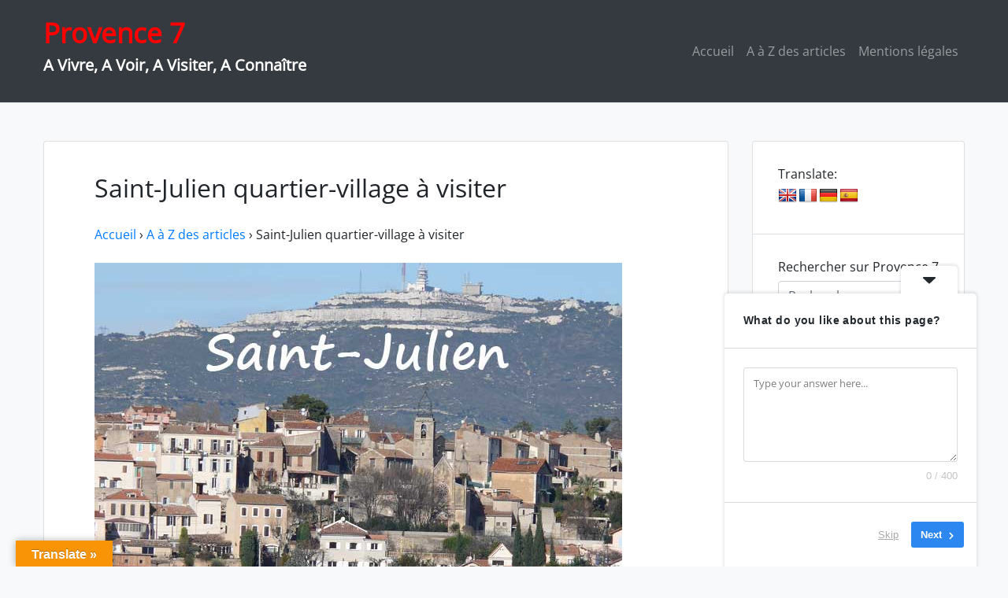

--- FILE ---
content_type: text/html; charset=UTF-8
request_url: https://www.provence7.com/portails/villes-et-villages/marseille-a-visiter-de-a-a-z/saint-julien-quartier-village-a-visiter/
body_size: 23358
content:
<!doctype html>
<html dir="ltr" lang="fr-FR" prefix="og: https://ogp.me/ns#">
<head>
	<meta charset="UTF-8">
	<meta name="viewport" content="width=device-width, initial-scale=1">
	<link rel="profile" href="http://gmpg.org/xfn/11">

	<title>Saint-Julien quartier-village à visiter | Provence 7</title>

		<!-- All in One SEO 4.8.9 - aioseo.com -->
	<meta name="description" content="Guide de la visite du quartier-village de Saint-Julien à Marseille : situation, nature, histoire, monuments, célébrités, activités..." />
	<meta name="robots" content="max-image-preview:large" />
	<meta name="author" content="Patrick Verlinden"/>
	<meta name="google-site-verification" content="p9wAZOS9phxB-74GMGKuWAq6yt_iFCRsrxgMVbtvtaE" />
	<meta name="keywords" content="saint-julien,st-julien,quartier,village,à visiter,marseille" />
	<link rel="canonical" href="https://www.provence7.com/portails/villes-et-villages/marseille-a-visiter-de-a-a-z/saint-julien-quartier-village-a-visiter/" />
	<meta name="generator" content="All in One SEO (AIOSEO) 4.8.9" />
		<meta property="og:locale" content="fr_FR" />
		<meta property="og:site_name" content="Provence 7 | A Vivre, A Voir, A Visiter, A Connaître" />
		<meta property="og:type" content="article" />
		<meta property="og:title" content="Saint-Julien quartier-village à visiter | Provence 7" />
		<meta property="og:description" content="Guide de la visite du quartier-village de Saint-Julien à Marseille : situation, nature, histoire, monuments, célébrités, activités..." />
		<meta property="og:url" content="https://www.provence7.com/portails/villes-et-villages/marseille-a-visiter-de-a-a-z/saint-julien-quartier-village-a-visiter/" />
		<meta property="article:published_time" content="2016-01-09T17:21:49+00:00" />
		<meta property="article:modified_time" content="2023-10-19T08:14:02+00:00" />
		<meta name="twitter:card" content="summary" />
		<meta name="twitter:title" content="Saint-Julien quartier-village à visiter | Provence 7" />
		<meta name="twitter:description" content="Guide de la visite du quartier-village de Saint-Julien à Marseille : situation, nature, histoire, monuments, célébrités, activités..." />
		<script type="application/ld+json" class="aioseo-schema">
			{"@context":"https:\/\/schema.org","@graph":[{"@type":"Article","@id":"https:\/\/www.provence7.com\/portails\/villes-et-villages\/marseille-a-visiter-de-a-a-z\/saint-julien-quartier-village-a-visiter\/#article","name":"Saint-Julien quartier-village \u00e0 visiter | Provence 7","headline":"Saint-Julien quartier-village \u00e0 visiter","author":{"@id":"https:\/\/www.provence7.com\/author\/p-verlinden\/#author"},"publisher":{"@id":"https:\/\/www.provence7.com\/#organization"},"image":{"@type":"ImageObject","url":"https:\/\/www.provence7.com\/wp-content\/uploads\/2016\/01\/St-Julien-2-Verlinden.jpg","width":670,"height":446},"datePublished":"2016-01-09T18:21:49+01:00","dateModified":"2023-10-19T09:14:02+01:00","inLanguage":"fr-FR","mainEntityOfPage":{"@id":"https:\/\/www.provence7.com\/portails\/villes-et-villages\/marseille-a-visiter-de-a-a-z\/saint-julien-quartier-village-a-visiter\/#webpage"},"isPartOf":{"@id":"https:\/\/www.provence7.com\/portails\/villes-et-villages\/marseille-a-visiter-de-a-a-z\/saint-julien-quartier-village-a-visiter\/#webpage"},"articleSection":"A \u00e0 Z des articles, Marseille \u00e0 visiter de A \u00e0 Z, Zoom Marseille, \u00e0 visiter, Marseille, quartier, Village"},{"@type":"BreadcrumbList","@id":"https:\/\/www.provence7.com\/portails\/villes-et-villages\/marseille-a-visiter-de-a-a-z\/saint-julien-quartier-village-a-visiter\/#breadcrumblist","itemListElement":[{"@type":"ListItem","@id":"https:\/\/www.provence7.com#listItem","position":1,"name":"Home","item":"https:\/\/www.provence7.com","nextItem":{"@type":"ListItem","@id":"https:\/\/www.provence7.com\/theme\/portails\/#listItem","name":"Portails"}},{"@type":"ListItem","@id":"https:\/\/www.provence7.com\/theme\/portails\/#listItem","position":2,"name":"Portails","item":"https:\/\/www.provence7.com\/theme\/portails\/","nextItem":{"@type":"ListItem","@id":"https:\/\/www.provence7.com\/theme\/portails\/villes-et-villages\/#listItem","name":"Villes et Villages"},"previousItem":{"@type":"ListItem","@id":"https:\/\/www.provence7.com#listItem","name":"Home"}},{"@type":"ListItem","@id":"https:\/\/www.provence7.com\/theme\/portails\/villes-et-villages\/#listItem","position":3,"name":"Villes et Villages","item":"https:\/\/www.provence7.com\/theme\/portails\/villes-et-villages\/","nextItem":{"@type":"ListItem","@id":"https:\/\/www.provence7.com\/theme\/portails\/villes-et-villages\/marseille-a-visiter-de-a-a-z\/#listItem","name":"Marseille \u00e0 visiter de A \u00e0 Z"},"previousItem":{"@type":"ListItem","@id":"https:\/\/www.provence7.com\/theme\/portails\/#listItem","name":"Portails"}},{"@type":"ListItem","@id":"https:\/\/www.provence7.com\/theme\/portails\/villes-et-villages\/marseille-a-visiter-de-a-a-z\/#listItem","position":4,"name":"Marseille \u00e0 visiter de A \u00e0 Z","item":"https:\/\/www.provence7.com\/theme\/portails\/villes-et-villages\/marseille-a-visiter-de-a-a-z\/","nextItem":{"@type":"ListItem","@id":"https:\/\/www.provence7.com\/portails\/villes-et-villages\/marseille-a-visiter-de-a-a-z\/saint-julien-quartier-village-a-visiter\/#listItem","name":"Saint-Julien quartier-village \u00e0 visiter"},"previousItem":{"@type":"ListItem","@id":"https:\/\/www.provence7.com\/theme\/portails\/villes-et-villages\/#listItem","name":"Villes et Villages"}},{"@type":"ListItem","@id":"https:\/\/www.provence7.com\/portails\/villes-et-villages\/marseille-a-visiter-de-a-a-z\/saint-julien-quartier-village-a-visiter\/#listItem","position":5,"name":"Saint-Julien quartier-village \u00e0 visiter","previousItem":{"@type":"ListItem","@id":"https:\/\/www.provence7.com\/theme\/portails\/villes-et-villages\/marseille-a-visiter-de-a-a-z\/#listItem","name":"Marseille \u00e0 visiter de A \u00e0 Z"}}]},{"@type":"Organization","@id":"https:\/\/www.provence7.com\/#organization","name":"Provence 7","description":"A Vivre, A Voir, A Visiter, A Conna\u00eetre","url":"https:\/\/www.provence7.com\/"},{"@type":"Person","@id":"https:\/\/www.provence7.com\/author\/p-verlinden\/#author","url":"https:\/\/www.provence7.com\/author\/p-verlinden\/","name":"Patrick Verlinden","image":{"@type":"ImageObject","@id":"https:\/\/www.provence7.com\/portails\/villes-et-villages\/marseille-a-visiter-de-a-a-z\/saint-julien-quartier-village-a-visiter\/#authorImage","url":"https:\/\/secure.gravatar.com\/avatar\/7c14e2f28cdcc1dd784cfc17590395e02e6c881a73b2b824c1294da35d11d599?s=96&d=mm&r=g","width":96,"height":96,"caption":"Patrick Verlinden"}},{"@type":"WebPage","@id":"https:\/\/www.provence7.com\/portails\/villes-et-villages\/marseille-a-visiter-de-a-a-z\/saint-julien-quartier-village-a-visiter\/#webpage","url":"https:\/\/www.provence7.com\/portails\/villes-et-villages\/marseille-a-visiter-de-a-a-z\/saint-julien-quartier-village-a-visiter\/","name":"Saint-Julien quartier-village \u00e0 visiter | Provence 7","description":"Guide de la visite du quartier-village de Saint-Julien \u00e0 Marseille : situation, nature, histoire, monuments, c\u00e9l\u00e9brit\u00e9s, activit\u00e9s...","inLanguage":"fr-FR","isPartOf":{"@id":"https:\/\/www.provence7.com\/#website"},"breadcrumb":{"@id":"https:\/\/www.provence7.com\/portails\/villes-et-villages\/marseille-a-visiter-de-a-a-z\/saint-julien-quartier-village-a-visiter\/#breadcrumblist"},"author":{"@id":"https:\/\/www.provence7.com\/author\/p-verlinden\/#author"},"creator":{"@id":"https:\/\/www.provence7.com\/author\/p-verlinden\/#author"},"image":{"@type":"ImageObject","url":"https:\/\/www.provence7.com\/wp-content\/uploads\/2016\/01\/St-Julien-2-Verlinden.jpg","@id":"https:\/\/www.provence7.com\/portails\/villes-et-villages\/marseille-a-visiter-de-a-a-z\/saint-julien-quartier-village-a-visiter\/#mainImage","width":670,"height":446},"primaryImageOfPage":{"@id":"https:\/\/www.provence7.com\/portails\/villes-et-villages\/marseille-a-visiter-de-a-a-z\/saint-julien-quartier-village-a-visiter\/#mainImage"},"datePublished":"2016-01-09T18:21:49+01:00","dateModified":"2023-10-19T09:14:02+01:00"},{"@type":"WebSite","@id":"https:\/\/www.provence7.com\/#website","url":"https:\/\/www.provence7.com\/","name":"Provence 7","alternateName":"P7","description":"A Vivre, A Voir, A Visiter, A Conna\u00eetre","inLanguage":"fr-FR","publisher":{"@id":"https:\/\/www.provence7.com\/#organization"}}]}
		</script>
		<!-- All in One SEO -->

<link rel='dns-prefetch' href='//www.provence7.com' />
<link rel='dns-prefetch' href='//translate.google.com' />
<link rel="alternate" type="application/rss+xml" title="Provence 7 &raquo; Flux" href="https://www.provence7.com/feed/" />
<link rel="alternate" type="application/rss+xml" title="Provence 7 &raquo; Flux des commentaires" href="https://www.provence7.com/comments/feed/" />
<link rel="alternate" title="oEmbed (JSON)" type="application/json+oembed" href="https://www.provence7.com/wp-json/oembed/1.0/embed?url=https%3A%2F%2Fwww.provence7.com%2Fportails%2Fvilles-et-villages%2Fmarseille-a-visiter-de-a-a-z%2Fsaint-julien-quartier-village-a-visiter%2F" />
<link rel="alternate" title="oEmbed (XML)" type="text/xml+oembed" href="https://www.provence7.com/wp-json/oembed/1.0/embed?url=https%3A%2F%2Fwww.provence7.com%2Fportails%2Fvilles-et-villages%2Fmarseille-a-visiter-de-a-a-z%2Fsaint-julien-quartier-village-a-visiter%2F&#038;format=xml" />
		<!-- This site uses the Google Analytics by MonsterInsights plugin v9.11.1 - Using Analytics tracking - https://www.monsterinsights.com/ -->
							<script src="//www.googletagmanager.com/gtag/js?id=G-3MK3ZX28Y0"  data-cfasync="false" data-wpfc-render="false" type="text/javascript" async></script>
			<script data-cfasync="false" data-wpfc-render="false" type="text/javascript">
				var mi_version = '9.11.1';
				var mi_track_user = true;
				var mi_no_track_reason = '';
								var MonsterInsightsDefaultLocations = {"page_location":"https:\/\/www.provence7.com\/portails\/villes-et-villages\/marseille-a-visiter-de-a-a-z\/saint-julien-quartier-village-a-visiter\/"};
								if ( typeof MonsterInsightsPrivacyGuardFilter === 'function' ) {
					var MonsterInsightsLocations = (typeof MonsterInsightsExcludeQuery === 'object') ? MonsterInsightsPrivacyGuardFilter( MonsterInsightsExcludeQuery ) : MonsterInsightsPrivacyGuardFilter( MonsterInsightsDefaultLocations );
				} else {
					var MonsterInsightsLocations = (typeof MonsterInsightsExcludeQuery === 'object') ? MonsterInsightsExcludeQuery : MonsterInsightsDefaultLocations;
				}

								var disableStrs = [
										'ga-disable-G-3MK3ZX28Y0',
									];

				/* Function to detect opted out users */
				function __gtagTrackerIsOptedOut() {
					for (var index = 0; index < disableStrs.length; index++) {
						if (document.cookie.indexOf(disableStrs[index] + '=true') > -1) {
							return true;
						}
					}

					return false;
				}

				/* Disable tracking if the opt-out cookie exists. */
				if (__gtagTrackerIsOptedOut()) {
					for (var index = 0; index < disableStrs.length; index++) {
						window[disableStrs[index]] = true;
					}
				}

				/* Opt-out function */
				function __gtagTrackerOptout() {
					for (var index = 0; index < disableStrs.length; index++) {
						document.cookie = disableStrs[index] + '=true; expires=Thu, 31 Dec 2099 23:59:59 UTC; path=/';
						window[disableStrs[index]] = true;
					}
				}

				if ('undefined' === typeof gaOptout) {
					function gaOptout() {
						__gtagTrackerOptout();
					}
				}
								window.dataLayer = window.dataLayer || [];

				window.MonsterInsightsDualTracker = {
					helpers: {},
					trackers: {},
				};
				if (mi_track_user) {
					function __gtagDataLayer() {
						dataLayer.push(arguments);
					}

					function __gtagTracker(type, name, parameters) {
						if (!parameters) {
							parameters = {};
						}

						if (parameters.send_to) {
							__gtagDataLayer.apply(null, arguments);
							return;
						}

						if (type === 'event') {
														parameters.send_to = monsterinsights_frontend.v4_id;
							var hookName = name;
							if (typeof parameters['event_category'] !== 'undefined') {
								hookName = parameters['event_category'] + ':' + name;
							}

							if (typeof MonsterInsightsDualTracker.trackers[hookName] !== 'undefined') {
								MonsterInsightsDualTracker.trackers[hookName](parameters);
							} else {
								__gtagDataLayer('event', name, parameters);
							}
							
						} else {
							__gtagDataLayer.apply(null, arguments);
						}
					}

					__gtagTracker('js', new Date());
					__gtagTracker('set', {
						'developer_id.dZGIzZG': true,
											});
					if ( MonsterInsightsLocations.page_location ) {
						__gtagTracker('set', MonsterInsightsLocations);
					}
										__gtagTracker('config', 'G-3MK3ZX28Y0', {"forceSSL":"true","link_attribution":"true"} );
										window.gtag = __gtagTracker;										(function () {
						/* https://developers.google.com/analytics/devguides/collection/analyticsjs/ */
						/* ga and __gaTracker compatibility shim. */
						var noopfn = function () {
							return null;
						};
						var newtracker = function () {
							return new Tracker();
						};
						var Tracker = function () {
							return null;
						};
						var p = Tracker.prototype;
						p.get = noopfn;
						p.set = noopfn;
						p.send = function () {
							var args = Array.prototype.slice.call(arguments);
							args.unshift('send');
							__gaTracker.apply(null, args);
						};
						var __gaTracker = function () {
							var len = arguments.length;
							if (len === 0) {
								return;
							}
							var f = arguments[len - 1];
							if (typeof f !== 'object' || f === null || typeof f.hitCallback !== 'function') {
								if ('send' === arguments[0]) {
									var hitConverted, hitObject = false, action;
									if ('event' === arguments[1]) {
										if ('undefined' !== typeof arguments[3]) {
											hitObject = {
												'eventAction': arguments[3],
												'eventCategory': arguments[2],
												'eventLabel': arguments[4],
												'value': arguments[5] ? arguments[5] : 1,
											}
										}
									}
									if ('pageview' === arguments[1]) {
										if ('undefined' !== typeof arguments[2]) {
											hitObject = {
												'eventAction': 'page_view',
												'page_path': arguments[2],
											}
										}
									}
									if (typeof arguments[2] === 'object') {
										hitObject = arguments[2];
									}
									if (typeof arguments[5] === 'object') {
										Object.assign(hitObject, arguments[5]);
									}
									if ('undefined' !== typeof arguments[1].hitType) {
										hitObject = arguments[1];
										if ('pageview' === hitObject.hitType) {
											hitObject.eventAction = 'page_view';
										}
									}
									if (hitObject) {
										action = 'timing' === arguments[1].hitType ? 'timing_complete' : hitObject.eventAction;
										hitConverted = mapArgs(hitObject);
										__gtagTracker('event', action, hitConverted);
									}
								}
								return;
							}

							function mapArgs(args) {
								var arg, hit = {};
								var gaMap = {
									'eventCategory': 'event_category',
									'eventAction': 'event_action',
									'eventLabel': 'event_label',
									'eventValue': 'event_value',
									'nonInteraction': 'non_interaction',
									'timingCategory': 'event_category',
									'timingVar': 'name',
									'timingValue': 'value',
									'timingLabel': 'event_label',
									'page': 'page_path',
									'location': 'page_location',
									'title': 'page_title',
									'referrer' : 'page_referrer',
								};
								for (arg in args) {
																		if (!(!args.hasOwnProperty(arg) || !gaMap.hasOwnProperty(arg))) {
										hit[gaMap[arg]] = args[arg];
									} else {
										hit[arg] = args[arg];
									}
								}
								return hit;
							}

							try {
								f.hitCallback();
							} catch (ex) {
							}
						};
						__gaTracker.create = newtracker;
						__gaTracker.getByName = newtracker;
						__gaTracker.getAll = function () {
							return [];
						};
						__gaTracker.remove = noopfn;
						__gaTracker.loaded = true;
						window['__gaTracker'] = __gaTracker;
					})();
									} else {
										console.log("");
					(function () {
						function __gtagTracker() {
							return null;
						}

						window['__gtagTracker'] = __gtagTracker;
						window['gtag'] = __gtagTracker;
					})();
									}
			</script>
							<!-- / Google Analytics by MonsterInsights -->
		<style id='wp-img-auto-sizes-contain-inline-css' type='text/css'>
img:is([sizes=auto i],[sizes^="auto," i]){contain-intrinsic-size:3000px 1500px}
/*# sourceURL=wp-img-auto-sizes-contain-inline-css */
</style>
<link rel='stylesheet' id='pbkmegamenu-css' href='https://www.provence7.com/wp-content/plugins/codecanyon-147559-pbk-mega-menu-for-wordpress/css/pbk-mega-menu-gray.css?ver=1.0' type='text/css' media='all' />
<link rel='stylesheet' id='userdefinedmegamenu-css' href='https://www.provence7.com/wp-content/themes/wp-bootstrap-4/userdefined-mega-menu.css?ver=6.9' type='text/css' media='all' />
<style id='wp-emoji-styles-inline-css' type='text/css'>

	img.wp-smiley, img.emoji {
		display: inline !important;
		border: none !important;
		box-shadow: none !important;
		height: 1em !important;
		width: 1em !important;
		margin: 0 0.07em !important;
		vertical-align: -0.1em !important;
		background: none !important;
		padding: 0 !important;
	}
/*# sourceURL=wp-emoji-styles-inline-css */
</style>
<link rel='stylesheet' id='wp-block-library-css' href='https://www.provence7.com/wp-includes/css/dist/block-library/style.min.css?ver=6.9' type='text/css' media='all' />
<style id='global-styles-inline-css' type='text/css'>
:root{--wp--preset--aspect-ratio--square: 1;--wp--preset--aspect-ratio--4-3: 4/3;--wp--preset--aspect-ratio--3-4: 3/4;--wp--preset--aspect-ratio--3-2: 3/2;--wp--preset--aspect-ratio--2-3: 2/3;--wp--preset--aspect-ratio--16-9: 16/9;--wp--preset--aspect-ratio--9-16: 9/16;--wp--preset--color--black: #000000;--wp--preset--color--cyan-bluish-gray: #abb8c3;--wp--preset--color--white: #ffffff;--wp--preset--color--pale-pink: #f78da7;--wp--preset--color--vivid-red: #cf2e2e;--wp--preset--color--luminous-vivid-orange: #ff6900;--wp--preset--color--luminous-vivid-amber: #fcb900;--wp--preset--color--light-green-cyan: #7bdcb5;--wp--preset--color--vivid-green-cyan: #00d084;--wp--preset--color--pale-cyan-blue: #8ed1fc;--wp--preset--color--vivid-cyan-blue: #0693e3;--wp--preset--color--vivid-purple: #9b51e0;--wp--preset--gradient--vivid-cyan-blue-to-vivid-purple: linear-gradient(135deg,rgb(6,147,227) 0%,rgb(155,81,224) 100%);--wp--preset--gradient--light-green-cyan-to-vivid-green-cyan: linear-gradient(135deg,rgb(122,220,180) 0%,rgb(0,208,130) 100%);--wp--preset--gradient--luminous-vivid-amber-to-luminous-vivid-orange: linear-gradient(135deg,rgb(252,185,0) 0%,rgb(255,105,0) 100%);--wp--preset--gradient--luminous-vivid-orange-to-vivid-red: linear-gradient(135deg,rgb(255,105,0) 0%,rgb(207,46,46) 100%);--wp--preset--gradient--very-light-gray-to-cyan-bluish-gray: linear-gradient(135deg,rgb(238,238,238) 0%,rgb(169,184,195) 100%);--wp--preset--gradient--cool-to-warm-spectrum: linear-gradient(135deg,rgb(74,234,220) 0%,rgb(151,120,209) 20%,rgb(207,42,186) 40%,rgb(238,44,130) 60%,rgb(251,105,98) 80%,rgb(254,248,76) 100%);--wp--preset--gradient--blush-light-purple: linear-gradient(135deg,rgb(255,206,236) 0%,rgb(152,150,240) 100%);--wp--preset--gradient--blush-bordeaux: linear-gradient(135deg,rgb(254,205,165) 0%,rgb(254,45,45) 50%,rgb(107,0,62) 100%);--wp--preset--gradient--luminous-dusk: linear-gradient(135deg,rgb(255,203,112) 0%,rgb(199,81,192) 50%,rgb(65,88,208) 100%);--wp--preset--gradient--pale-ocean: linear-gradient(135deg,rgb(255,245,203) 0%,rgb(182,227,212) 50%,rgb(51,167,181) 100%);--wp--preset--gradient--electric-grass: linear-gradient(135deg,rgb(202,248,128) 0%,rgb(113,206,126) 100%);--wp--preset--gradient--midnight: linear-gradient(135deg,rgb(2,3,129) 0%,rgb(40,116,252) 100%);--wp--preset--font-size--small: 13px;--wp--preset--font-size--medium: 20px;--wp--preset--font-size--large: 36px;--wp--preset--font-size--x-large: 42px;--wp--preset--spacing--20: 0.44rem;--wp--preset--spacing--30: 0.67rem;--wp--preset--spacing--40: 1rem;--wp--preset--spacing--50: 1.5rem;--wp--preset--spacing--60: 2.25rem;--wp--preset--spacing--70: 3.38rem;--wp--preset--spacing--80: 5.06rem;--wp--preset--shadow--natural: 6px 6px 9px rgba(0, 0, 0, 0.2);--wp--preset--shadow--deep: 12px 12px 50px rgba(0, 0, 0, 0.4);--wp--preset--shadow--sharp: 6px 6px 0px rgba(0, 0, 0, 0.2);--wp--preset--shadow--outlined: 6px 6px 0px -3px rgb(255, 255, 255), 6px 6px rgb(0, 0, 0);--wp--preset--shadow--crisp: 6px 6px 0px rgb(0, 0, 0);}:where(.is-layout-flex){gap: 0.5em;}:where(.is-layout-grid){gap: 0.5em;}body .is-layout-flex{display: flex;}.is-layout-flex{flex-wrap: wrap;align-items: center;}.is-layout-flex > :is(*, div){margin: 0;}body .is-layout-grid{display: grid;}.is-layout-grid > :is(*, div){margin: 0;}:where(.wp-block-columns.is-layout-flex){gap: 2em;}:where(.wp-block-columns.is-layout-grid){gap: 2em;}:where(.wp-block-post-template.is-layout-flex){gap: 1.25em;}:where(.wp-block-post-template.is-layout-grid){gap: 1.25em;}.has-black-color{color: var(--wp--preset--color--black) !important;}.has-cyan-bluish-gray-color{color: var(--wp--preset--color--cyan-bluish-gray) !important;}.has-white-color{color: var(--wp--preset--color--white) !important;}.has-pale-pink-color{color: var(--wp--preset--color--pale-pink) !important;}.has-vivid-red-color{color: var(--wp--preset--color--vivid-red) !important;}.has-luminous-vivid-orange-color{color: var(--wp--preset--color--luminous-vivid-orange) !important;}.has-luminous-vivid-amber-color{color: var(--wp--preset--color--luminous-vivid-amber) !important;}.has-light-green-cyan-color{color: var(--wp--preset--color--light-green-cyan) !important;}.has-vivid-green-cyan-color{color: var(--wp--preset--color--vivid-green-cyan) !important;}.has-pale-cyan-blue-color{color: var(--wp--preset--color--pale-cyan-blue) !important;}.has-vivid-cyan-blue-color{color: var(--wp--preset--color--vivid-cyan-blue) !important;}.has-vivid-purple-color{color: var(--wp--preset--color--vivid-purple) !important;}.has-black-background-color{background-color: var(--wp--preset--color--black) !important;}.has-cyan-bluish-gray-background-color{background-color: var(--wp--preset--color--cyan-bluish-gray) !important;}.has-white-background-color{background-color: var(--wp--preset--color--white) !important;}.has-pale-pink-background-color{background-color: var(--wp--preset--color--pale-pink) !important;}.has-vivid-red-background-color{background-color: var(--wp--preset--color--vivid-red) !important;}.has-luminous-vivid-orange-background-color{background-color: var(--wp--preset--color--luminous-vivid-orange) !important;}.has-luminous-vivid-amber-background-color{background-color: var(--wp--preset--color--luminous-vivid-amber) !important;}.has-light-green-cyan-background-color{background-color: var(--wp--preset--color--light-green-cyan) !important;}.has-vivid-green-cyan-background-color{background-color: var(--wp--preset--color--vivid-green-cyan) !important;}.has-pale-cyan-blue-background-color{background-color: var(--wp--preset--color--pale-cyan-blue) !important;}.has-vivid-cyan-blue-background-color{background-color: var(--wp--preset--color--vivid-cyan-blue) !important;}.has-vivid-purple-background-color{background-color: var(--wp--preset--color--vivid-purple) !important;}.has-black-border-color{border-color: var(--wp--preset--color--black) !important;}.has-cyan-bluish-gray-border-color{border-color: var(--wp--preset--color--cyan-bluish-gray) !important;}.has-white-border-color{border-color: var(--wp--preset--color--white) !important;}.has-pale-pink-border-color{border-color: var(--wp--preset--color--pale-pink) !important;}.has-vivid-red-border-color{border-color: var(--wp--preset--color--vivid-red) !important;}.has-luminous-vivid-orange-border-color{border-color: var(--wp--preset--color--luminous-vivid-orange) !important;}.has-luminous-vivid-amber-border-color{border-color: var(--wp--preset--color--luminous-vivid-amber) !important;}.has-light-green-cyan-border-color{border-color: var(--wp--preset--color--light-green-cyan) !important;}.has-vivid-green-cyan-border-color{border-color: var(--wp--preset--color--vivid-green-cyan) !important;}.has-pale-cyan-blue-border-color{border-color: var(--wp--preset--color--pale-cyan-blue) !important;}.has-vivid-cyan-blue-border-color{border-color: var(--wp--preset--color--vivid-cyan-blue) !important;}.has-vivid-purple-border-color{border-color: var(--wp--preset--color--vivid-purple) !important;}.has-vivid-cyan-blue-to-vivid-purple-gradient-background{background: var(--wp--preset--gradient--vivid-cyan-blue-to-vivid-purple) !important;}.has-light-green-cyan-to-vivid-green-cyan-gradient-background{background: var(--wp--preset--gradient--light-green-cyan-to-vivid-green-cyan) !important;}.has-luminous-vivid-amber-to-luminous-vivid-orange-gradient-background{background: var(--wp--preset--gradient--luminous-vivid-amber-to-luminous-vivid-orange) !important;}.has-luminous-vivid-orange-to-vivid-red-gradient-background{background: var(--wp--preset--gradient--luminous-vivid-orange-to-vivid-red) !important;}.has-very-light-gray-to-cyan-bluish-gray-gradient-background{background: var(--wp--preset--gradient--very-light-gray-to-cyan-bluish-gray) !important;}.has-cool-to-warm-spectrum-gradient-background{background: var(--wp--preset--gradient--cool-to-warm-spectrum) !important;}.has-blush-light-purple-gradient-background{background: var(--wp--preset--gradient--blush-light-purple) !important;}.has-blush-bordeaux-gradient-background{background: var(--wp--preset--gradient--blush-bordeaux) !important;}.has-luminous-dusk-gradient-background{background: var(--wp--preset--gradient--luminous-dusk) !important;}.has-pale-ocean-gradient-background{background: var(--wp--preset--gradient--pale-ocean) !important;}.has-electric-grass-gradient-background{background: var(--wp--preset--gradient--electric-grass) !important;}.has-midnight-gradient-background{background: var(--wp--preset--gradient--midnight) !important;}.has-small-font-size{font-size: var(--wp--preset--font-size--small) !important;}.has-medium-font-size{font-size: var(--wp--preset--font-size--medium) !important;}.has-large-font-size{font-size: var(--wp--preset--font-size--large) !important;}.has-x-large-font-size{font-size: var(--wp--preset--font-size--x-large) !important;}
/*# sourceURL=global-styles-inline-css */
</style>

<style id='classic-theme-styles-inline-css' type='text/css'>
/*! This file is auto-generated */
.wp-block-button__link{color:#fff;background-color:#32373c;border-radius:9999px;box-shadow:none;text-decoration:none;padding:calc(.667em + 2px) calc(1.333em + 2px);font-size:1.125em}.wp-block-file__button{background:#32373c;color:#fff;text-decoration:none}
/*# sourceURL=/wp-includes/css/classic-themes.min.css */
</style>
<link rel='stylesheet' id='google-language-translator-css' href='https://www.provence7.com/wp-content/plugins/google-language-translator/css/style.css?ver=6.0.20' type='text/css' media='' />
<link rel='stylesheet' id='glt-toolbar-styles-css' href='https://www.provence7.com/wp-content/plugins/google-language-translator/css/toolbar.css?ver=6.0.20' type='text/css' media='' />
<link rel='stylesheet' id='open-iconic-bootstrap-css' href='https://www.provence7.com/wp-content/themes/wp-bootstrap-4/assets/css/open-iconic-bootstrap.css?ver=v4.0.0' type='text/css' media='all' />
<link rel='stylesheet' id='bootstrap-4-css' href='https://www.provence7.com/wp-content/themes/wp-bootstrap-4/assets/css/bootstrap.css?ver=v4.0.0' type='text/css' media='all' />
<link rel='stylesheet' id='wp-bootstrap-4-style-css' href='https://www.provence7.com/wp-content/themes/wp-bootstrap-4/style.css?ver=1.0.2' type='text/css' media='all' />
<script type="text/javascript" src="https://www.provence7.com/wp-includes/js/jquery/jquery.min.js?ver=3.7.1" id="jquery-core-js"></script>
<script type="text/javascript" src="https://www.provence7.com/wp-includes/js/jquery/jquery-migrate.min.js?ver=3.4.1" id="jquery-migrate-js"></script>
<script type="text/javascript" src="https://www.provence7.com/wp-content/plugins/codecanyon-147559-pbk-mega-menu-for-wordpress/js/pbk-custom.js?ver=1.0" id="pbkcustomscript-js"></script>
<script type="text/javascript" src="https://www.provence7.com/wp-content/plugins/google-analytics-for-wordpress/assets/js/frontend-gtag.min.js?ver=9.11.1" id="monsterinsights-frontend-script-js" async="async" data-wp-strategy="async"></script>
<script data-cfasync="false" data-wpfc-render="false" type="text/javascript" id='monsterinsights-frontend-script-js-extra'>/* <![CDATA[ */
var monsterinsights_frontend = {"js_events_tracking":"true","download_extensions":"doc,pdf,ppt,zip,xls,docx,pptx,xlsx","inbound_paths":"[{\"path\":\"\\\/go\\\/\",\"label\":\"affiliate\"},{\"path\":\"\\\/recommend\\\/\",\"label\":\"affiliate\"}]","home_url":"https:\/\/www.provence7.com","hash_tracking":"false","v4_id":"G-3MK3ZX28Y0"};/* ]]> */
</script>
<link rel="https://api.w.org/" href="https://www.provence7.com/wp-json/" /><link rel="alternate" title="JSON" type="application/json" href="https://www.provence7.com/wp-json/wp/v2/posts/46334" /><link rel="EditURI" type="application/rsd+xml" title="RSD" href="https://www.provence7.com/xmlrpc.php?rsd" />
<meta name="generator" content="WordPress 6.9" />
<link rel='shortlink' href='https://www.provence7.com/?p=46334' />
<style>.home #google_language_translator {
	min-height : 30px!important ;

}p.hello{font-size:12px;color:darkgray;}#google_language_translator,#flags{text-align:left;}#google_language_translator{clear:both;}#flags{width:165px;}#flags a{display:inline-block;margin-right:2px;}#google_language_translator a{display:none!important;}div.skiptranslate.goog-te-gadget{display:inline!important;}.goog-te-gadget{color:transparent!important;}.goog-te-gadget{font-size:0px!important;}.goog-branding{display:none;}.goog-tooltip{display: none!important;}.goog-tooltip:hover{display: none!important;}.goog-text-highlight{background-color:transparent!important;border:none!important;box-shadow:none!important;}#google_language_translator{display:none;}#google_language_translator select.goog-te-combo{color:#32373c;}div.skiptranslate{display:none!important;}body{top:0px!important;}#goog-gt-{display:none!important;}font font{background-color:transparent!important;box-shadow:none!important;position:initial!important;}#glt-translate-trigger{left:20px;right:auto;}#glt-translate-trigger > span{color:#ffffff;}#glt-translate-trigger{background:#f89406;}.goog-te-gadget .goog-te-combo{width:100%;}</style>		<style type="text/css" id="wp-custom-css">
			img {
    
    margin-bottom: 4px;
}

#post .wp-post-image {
	width:220px;
}		</style>
		<style id="kirki-inline-styles">.custom-logo{height:61px;width:auto;}.navbar.bg-dark{background-color:#343a40 !important;}.btn-link,.btn-outline-primary,.content-area .sp-the-post .entry-header .entry-title a:hover,a{color:#007bff;}.btn-primary,.button.add_to_cart_button,.price_slider_amount button[type="submit"],.sp-services-section .sp-single-service .sp-service-icon,.wc-proceed-to-checkout .checkout-button.button,input[type="button"],input[type="reset"],input[type="submit"]{background-color:#007bff;}.btn-outline-primary,.btn-primary,.button.add_to_cart_button,.price_slider_amount button[type="submit"],.wc-proceed-to-checkout .checkout-button.button,input[type="button"],input[type="reset"],input[type="submit"]{border-color:#007bff;}.btn-outline-primary:hover{background-color:#007bff;border-color:#007bff;}.entry-title a:hover{color:#007bff !important;}.btn-outline-primary:focus,.btn-primary:focus{-webkit-box-shadow:0 0 0 0.1rem #007bff;-moz-box-shadow:0 0 0 0.1rem #007bff;box-shadow:0 0 0 0.1rem #007bff;}.form-row.place-order button[type="submit"],.shop_table.shop_table_responsive.woocommerce-cart-form__contents button[type="submit"],.single-product .summary.entry-summary button[type="submit"]{background-color:#007bff;border-color:#007bff;}.btn-link:hover,.comments-link a:hover,.edit-link a:hover,.entry-meta a:hover,a:active,a:focus,a:hover{color:#0069d9;}.btn-primary:active,.btn-primary:focus,.btn-primary:hover,.btn-primary:not(:disabled):not(.disabled):active,.button.add_to_cart_button:hover,.price_slider_amount button[type="submit"]:hover,.wc-proceed-to-checkout .checkout-button.button:hover,input[type="button"]:active,input[type="button"]:focus,input[type="button"]:hover,input[type="submit"]:active,input[type="submit"]:focus,input[type="submit"]:hover{background-color:#0069d9;border-color:#0069d9;}.form-row.place-order button[type="submit"]:hover,.shop_table.shop_table_responsive.woocommerce-cart-form__contents button[type="submit"]:hover,.single-product .summary.entry-summary button[type="submit"]:hover{background-color:#0069d9 !important;border-color:#0069d9 !important;}.site-footer.bg-white{background-color:#ffffff !important;}.site-footer.text-muted{color:#6c757d !important;}.site-footer a{color:#007bff !important;}body,button,input,optgroup,select,textarea{font-family:Open Sans;font-weight:400;}.h1,.h2,.h3,.h4,.h5,.h6,h1,h2,h3,h4,h5,h6{font-family:Open Sans;font-weight:400;}.container{max-width:1200px;}.elementor-section.elementor-section-boxed>.elementor-container{max-width:1200px;}/* cyrillic-ext */
@font-face {
  font-family: 'Open Sans';
  font-style: normal;
  font-weight: 400;
  font-stretch: 100%;
  font-display: swap;
  src: url(https://www.provence7.com/wp-content/fonts/open-sans/memSYaGs126MiZpBA-UvWbX2vVnXBbObj2OVZyOOSr4dVJWUgsjZ0B4taVIGxA.woff2) format('woff2');
  unicode-range: U+0460-052F, U+1C80-1C8A, U+20B4, U+2DE0-2DFF, U+A640-A69F, U+FE2E-FE2F;
}
/* cyrillic */
@font-face {
  font-family: 'Open Sans';
  font-style: normal;
  font-weight: 400;
  font-stretch: 100%;
  font-display: swap;
  src: url(https://www.provence7.com/wp-content/fonts/open-sans/memSYaGs126MiZpBA-UvWbX2vVnXBbObj2OVZyOOSr4dVJWUgsjZ0B4kaVIGxA.woff2) format('woff2');
  unicode-range: U+0301, U+0400-045F, U+0490-0491, U+04B0-04B1, U+2116;
}
/* greek-ext */
@font-face {
  font-family: 'Open Sans';
  font-style: normal;
  font-weight: 400;
  font-stretch: 100%;
  font-display: swap;
  src: url(https://www.provence7.com/wp-content/fonts/open-sans/memSYaGs126MiZpBA-UvWbX2vVnXBbObj2OVZyOOSr4dVJWUgsjZ0B4saVIGxA.woff2) format('woff2');
  unicode-range: U+1F00-1FFF;
}
/* greek */
@font-face {
  font-family: 'Open Sans';
  font-style: normal;
  font-weight: 400;
  font-stretch: 100%;
  font-display: swap;
  src: url(https://www.provence7.com/wp-content/fonts/open-sans/memSYaGs126MiZpBA-UvWbX2vVnXBbObj2OVZyOOSr4dVJWUgsjZ0B4jaVIGxA.woff2) format('woff2');
  unicode-range: U+0370-0377, U+037A-037F, U+0384-038A, U+038C, U+038E-03A1, U+03A3-03FF;
}
/* hebrew */
@font-face {
  font-family: 'Open Sans';
  font-style: normal;
  font-weight: 400;
  font-stretch: 100%;
  font-display: swap;
  src: url(https://www.provence7.com/wp-content/fonts/open-sans/memSYaGs126MiZpBA-UvWbX2vVnXBbObj2OVZyOOSr4dVJWUgsjZ0B4iaVIGxA.woff2) format('woff2');
  unicode-range: U+0307-0308, U+0590-05FF, U+200C-2010, U+20AA, U+25CC, U+FB1D-FB4F;
}
/* math */
@font-face {
  font-family: 'Open Sans';
  font-style: normal;
  font-weight: 400;
  font-stretch: 100%;
  font-display: swap;
  src: url(https://www.provence7.com/wp-content/fonts/open-sans/memSYaGs126MiZpBA-UvWbX2vVnXBbObj2OVZyOOSr4dVJWUgsjZ0B5caVIGxA.woff2) format('woff2');
  unicode-range: U+0302-0303, U+0305, U+0307-0308, U+0310, U+0312, U+0315, U+031A, U+0326-0327, U+032C, U+032F-0330, U+0332-0333, U+0338, U+033A, U+0346, U+034D, U+0391-03A1, U+03A3-03A9, U+03B1-03C9, U+03D1, U+03D5-03D6, U+03F0-03F1, U+03F4-03F5, U+2016-2017, U+2034-2038, U+203C, U+2040, U+2043, U+2047, U+2050, U+2057, U+205F, U+2070-2071, U+2074-208E, U+2090-209C, U+20D0-20DC, U+20E1, U+20E5-20EF, U+2100-2112, U+2114-2115, U+2117-2121, U+2123-214F, U+2190, U+2192, U+2194-21AE, U+21B0-21E5, U+21F1-21F2, U+21F4-2211, U+2213-2214, U+2216-22FF, U+2308-230B, U+2310, U+2319, U+231C-2321, U+2336-237A, U+237C, U+2395, U+239B-23B7, U+23D0, U+23DC-23E1, U+2474-2475, U+25AF, U+25B3, U+25B7, U+25BD, U+25C1, U+25CA, U+25CC, U+25FB, U+266D-266F, U+27C0-27FF, U+2900-2AFF, U+2B0E-2B11, U+2B30-2B4C, U+2BFE, U+3030, U+FF5B, U+FF5D, U+1D400-1D7FF, U+1EE00-1EEFF;
}
/* symbols */
@font-face {
  font-family: 'Open Sans';
  font-style: normal;
  font-weight: 400;
  font-stretch: 100%;
  font-display: swap;
  src: url(https://www.provence7.com/wp-content/fonts/open-sans/memSYaGs126MiZpBA-UvWbX2vVnXBbObj2OVZyOOSr4dVJWUgsjZ0B5OaVIGxA.woff2) format('woff2');
  unicode-range: U+0001-000C, U+000E-001F, U+007F-009F, U+20DD-20E0, U+20E2-20E4, U+2150-218F, U+2190, U+2192, U+2194-2199, U+21AF, U+21E6-21F0, U+21F3, U+2218-2219, U+2299, U+22C4-22C6, U+2300-243F, U+2440-244A, U+2460-24FF, U+25A0-27BF, U+2800-28FF, U+2921-2922, U+2981, U+29BF, U+29EB, U+2B00-2BFF, U+4DC0-4DFF, U+FFF9-FFFB, U+10140-1018E, U+10190-1019C, U+101A0, U+101D0-101FD, U+102E0-102FB, U+10E60-10E7E, U+1D2C0-1D2D3, U+1D2E0-1D37F, U+1F000-1F0FF, U+1F100-1F1AD, U+1F1E6-1F1FF, U+1F30D-1F30F, U+1F315, U+1F31C, U+1F31E, U+1F320-1F32C, U+1F336, U+1F378, U+1F37D, U+1F382, U+1F393-1F39F, U+1F3A7-1F3A8, U+1F3AC-1F3AF, U+1F3C2, U+1F3C4-1F3C6, U+1F3CA-1F3CE, U+1F3D4-1F3E0, U+1F3ED, U+1F3F1-1F3F3, U+1F3F5-1F3F7, U+1F408, U+1F415, U+1F41F, U+1F426, U+1F43F, U+1F441-1F442, U+1F444, U+1F446-1F449, U+1F44C-1F44E, U+1F453, U+1F46A, U+1F47D, U+1F4A3, U+1F4B0, U+1F4B3, U+1F4B9, U+1F4BB, U+1F4BF, U+1F4C8-1F4CB, U+1F4D6, U+1F4DA, U+1F4DF, U+1F4E3-1F4E6, U+1F4EA-1F4ED, U+1F4F7, U+1F4F9-1F4FB, U+1F4FD-1F4FE, U+1F503, U+1F507-1F50B, U+1F50D, U+1F512-1F513, U+1F53E-1F54A, U+1F54F-1F5FA, U+1F610, U+1F650-1F67F, U+1F687, U+1F68D, U+1F691, U+1F694, U+1F698, U+1F6AD, U+1F6B2, U+1F6B9-1F6BA, U+1F6BC, U+1F6C6-1F6CF, U+1F6D3-1F6D7, U+1F6E0-1F6EA, U+1F6F0-1F6F3, U+1F6F7-1F6FC, U+1F700-1F7FF, U+1F800-1F80B, U+1F810-1F847, U+1F850-1F859, U+1F860-1F887, U+1F890-1F8AD, U+1F8B0-1F8BB, U+1F8C0-1F8C1, U+1F900-1F90B, U+1F93B, U+1F946, U+1F984, U+1F996, U+1F9E9, U+1FA00-1FA6F, U+1FA70-1FA7C, U+1FA80-1FA89, U+1FA8F-1FAC6, U+1FACE-1FADC, U+1FADF-1FAE9, U+1FAF0-1FAF8, U+1FB00-1FBFF;
}
/* vietnamese */
@font-face {
  font-family: 'Open Sans';
  font-style: normal;
  font-weight: 400;
  font-stretch: 100%;
  font-display: swap;
  src: url(https://www.provence7.com/wp-content/fonts/open-sans/memSYaGs126MiZpBA-UvWbX2vVnXBbObj2OVZyOOSr4dVJWUgsjZ0B4vaVIGxA.woff2) format('woff2');
  unicode-range: U+0102-0103, U+0110-0111, U+0128-0129, U+0168-0169, U+01A0-01A1, U+01AF-01B0, U+0300-0301, U+0303-0304, U+0308-0309, U+0323, U+0329, U+1EA0-1EF9, U+20AB;
}
/* latin-ext */
@font-face {
  font-family: 'Open Sans';
  font-style: normal;
  font-weight: 400;
  font-stretch: 100%;
  font-display: swap;
  src: url(https://www.provence7.com/wp-content/fonts/open-sans/memSYaGs126MiZpBA-UvWbX2vVnXBbObj2OVZyOOSr4dVJWUgsjZ0B4uaVIGxA.woff2) format('woff2');
  unicode-range: U+0100-02BA, U+02BD-02C5, U+02C7-02CC, U+02CE-02D7, U+02DD-02FF, U+0304, U+0308, U+0329, U+1D00-1DBF, U+1E00-1E9F, U+1EF2-1EFF, U+2020, U+20A0-20AB, U+20AD-20C0, U+2113, U+2C60-2C7F, U+A720-A7FF;
}
/* latin */
@font-face {
  font-family: 'Open Sans';
  font-style: normal;
  font-weight: 400;
  font-stretch: 100%;
  font-display: swap;
  src: url(https://www.provence7.com/wp-content/fonts/open-sans/memSYaGs126MiZpBA-UvWbX2vVnXBbObj2OVZyOOSr4dVJWUgsjZ0B4gaVI.woff2) format('woff2');
  unicode-range: U+0000-00FF, U+0131, U+0152-0153, U+02BB-02BC, U+02C6, U+02DA, U+02DC, U+0304, U+0308, U+0329, U+2000-206F, U+20AC, U+2122, U+2191, U+2193, U+2212, U+2215, U+FEFF, U+FFFD;
}/* cyrillic-ext */
@font-face {
  font-family: 'Open Sans';
  font-style: normal;
  font-weight: 400;
  font-stretch: 100%;
  font-display: swap;
  src: url(https://www.provence7.com/wp-content/fonts/open-sans/memSYaGs126MiZpBA-UvWbX2vVnXBbObj2OVZyOOSr4dVJWUgsjZ0B4taVIGxA.woff2) format('woff2');
  unicode-range: U+0460-052F, U+1C80-1C8A, U+20B4, U+2DE0-2DFF, U+A640-A69F, U+FE2E-FE2F;
}
/* cyrillic */
@font-face {
  font-family: 'Open Sans';
  font-style: normal;
  font-weight: 400;
  font-stretch: 100%;
  font-display: swap;
  src: url(https://www.provence7.com/wp-content/fonts/open-sans/memSYaGs126MiZpBA-UvWbX2vVnXBbObj2OVZyOOSr4dVJWUgsjZ0B4kaVIGxA.woff2) format('woff2');
  unicode-range: U+0301, U+0400-045F, U+0490-0491, U+04B0-04B1, U+2116;
}
/* greek-ext */
@font-face {
  font-family: 'Open Sans';
  font-style: normal;
  font-weight: 400;
  font-stretch: 100%;
  font-display: swap;
  src: url(https://www.provence7.com/wp-content/fonts/open-sans/memSYaGs126MiZpBA-UvWbX2vVnXBbObj2OVZyOOSr4dVJWUgsjZ0B4saVIGxA.woff2) format('woff2');
  unicode-range: U+1F00-1FFF;
}
/* greek */
@font-face {
  font-family: 'Open Sans';
  font-style: normal;
  font-weight: 400;
  font-stretch: 100%;
  font-display: swap;
  src: url(https://www.provence7.com/wp-content/fonts/open-sans/memSYaGs126MiZpBA-UvWbX2vVnXBbObj2OVZyOOSr4dVJWUgsjZ0B4jaVIGxA.woff2) format('woff2');
  unicode-range: U+0370-0377, U+037A-037F, U+0384-038A, U+038C, U+038E-03A1, U+03A3-03FF;
}
/* hebrew */
@font-face {
  font-family: 'Open Sans';
  font-style: normal;
  font-weight: 400;
  font-stretch: 100%;
  font-display: swap;
  src: url(https://www.provence7.com/wp-content/fonts/open-sans/memSYaGs126MiZpBA-UvWbX2vVnXBbObj2OVZyOOSr4dVJWUgsjZ0B4iaVIGxA.woff2) format('woff2');
  unicode-range: U+0307-0308, U+0590-05FF, U+200C-2010, U+20AA, U+25CC, U+FB1D-FB4F;
}
/* math */
@font-face {
  font-family: 'Open Sans';
  font-style: normal;
  font-weight: 400;
  font-stretch: 100%;
  font-display: swap;
  src: url(https://www.provence7.com/wp-content/fonts/open-sans/memSYaGs126MiZpBA-UvWbX2vVnXBbObj2OVZyOOSr4dVJWUgsjZ0B5caVIGxA.woff2) format('woff2');
  unicode-range: U+0302-0303, U+0305, U+0307-0308, U+0310, U+0312, U+0315, U+031A, U+0326-0327, U+032C, U+032F-0330, U+0332-0333, U+0338, U+033A, U+0346, U+034D, U+0391-03A1, U+03A3-03A9, U+03B1-03C9, U+03D1, U+03D5-03D6, U+03F0-03F1, U+03F4-03F5, U+2016-2017, U+2034-2038, U+203C, U+2040, U+2043, U+2047, U+2050, U+2057, U+205F, U+2070-2071, U+2074-208E, U+2090-209C, U+20D0-20DC, U+20E1, U+20E5-20EF, U+2100-2112, U+2114-2115, U+2117-2121, U+2123-214F, U+2190, U+2192, U+2194-21AE, U+21B0-21E5, U+21F1-21F2, U+21F4-2211, U+2213-2214, U+2216-22FF, U+2308-230B, U+2310, U+2319, U+231C-2321, U+2336-237A, U+237C, U+2395, U+239B-23B7, U+23D0, U+23DC-23E1, U+2474-2475, U+25AF, U+25B3, U+25B7, U+25BD, U+25C1, U+25CA, U+25CC, U+25FB, U+266D-266F, U+27C0-27FF, U+2900-2AFF, U+2B0E-2B11, U+2B30-2B4C, U+2BFE, U+3030, U+FF5B, U+FF5D, U+1D400-1D7FF, U+1EE00-1EEFF;
}
/* symbols */
@font-face {
  font-family: 'Open Sans';
  font-style: normal;
  font-weight: 400;
  font-stretch: 100%;
  font-display: swap;
  src: url(https://www.provence7.com/wp-content/fonts/open-sans/memSYaGs126MiZpBA-UvWbX2vVnXBbObj2OVZyOOSr4dVJWUgsjZ0B5OaVIGxA.woff2) format('woff2');
  unicode-range: U+0001-000C, U+000E-001F, U+007F-009F, U+20DD-20E0, U+20E2-20E4, U+2150-218F, U+2190, U+2192, U+2194-2199, U+21AF, U+21E6-21F0, U+21F3, U+2218-2219, U+2299, U+22C4-22C6, U+2300-243F, U+2440-244A, U+2460-24FF, U+25A0-27BF, U+2800-28FF, U+2921-2922, U+2981, U+29BF, U+29EB, U+2B00-2BFF, U+4DC0-4DFF, U+FFF9-FFFB, U+10140-1018E, U+10190-1019C, U+101A0, U+101D0-101FD, U+102E0-102FB, U+10E60-10E7E, U+1D2C0-1D2D3, U+1D2E0-1D37F, U+1F000-1F0FF, U+1F100-1F1AD, U+1F1E6-1F1FF, U+1F30D-1F30F, U+1F315, U+1F31C, U+1F31E, U+1F320-1F32C, U+1F336, U+1F378, U+1F37D, U+1F382, U+1F393-1F39F, U+1F3A7-1F3A8, U+1F3AC-1F3AF, U+1F3C2, U+1F3C4-1F3C6, U+1F3CA-1F3CE, U+1F3D4-1F3E0, U+1F3ED, U+1F3F1-1F3F3, U+1F3F5-1F3F7, U+1F408, U+1F415, U+1F41F, U+1F426, U+1F43F, U+1F441-1F442, U+1F444, U+1F446-1F449, U+1F44C-1F44E, U+1F453, U+1F46A, U+1F47D, U+1F4A3, U+1F4B0, U+1F4B3, U+1F4B9, U+1F4BB, U+1F4BF, U+1F4C8-1F4CB, U+1F4D6, U+1F4DA, U+1F4DF, U+1F4E3-1F4E6, U+1F4EA-1F4ED, U+1F4F7, U+1F4F9-1F4FB, U+1F4FD-1F4FE, U+1F503, U+1F507-1F50B, U+1F50D, U+1F512-1F513, U+1F53E-1F54A, U+1F54F-1F5FA, U+1F610, U+1F650-1F67F, U+1F687, U+1F68D, U+1F691, U+1F694, U+1F698, U+1F6AD, U+1F6B2, U+1F6B9-1F6BA, U+1F6BC, U+1F6C6-1F6CF, U+1F6D3-1F6D7, U+1F6E0-1F6EA, U+1F6F0-1F6F3, U+1F6F7-1F6FC, U+1F700-1F7FF, U+1F800-1F80B, U+1F810-1F847, U+1F850-1F859, U+1F860-1F887, U+1F890-1F8AD, U+1F8B0-1F8BB, U+1F8C0-1F8C1, U+1F900-1F90B, U+1F93B, U+1F946, U+1F984, U+1F996, U+1F9E9, U+1FA00-1FA6F, U+1FA70-1FA7C, U+1FA80-1FA89, U+1FA8F-1FAC6, U+1FACE-1FADC, U+1FADF-1FAE9, U+1FAF0-1FAF8, U+1FB00-1FBFF;
}
/* vietnamese */
@font-face {
  font-family: 'Open Sans';
  font-style: normal;
  font-weight: 400;
  font-stretch: 100%;
  font-display: swap;
  src: url(https://www.provence7.com/wp-content/fonts/open-sans/memSYaGs126MiZpBA-UvWbX2vVnXBbObj2OVZyOOSr4dVJWUgsjZ0B4vaVIGxA.woff2) format('woff2');
  unicode-range: U+0102-0103, U+0110-0111, U+0128-0129, U+0168-0169, U+01A0-01A1, U+01AF-01B0, U+0300-0301, U+0303-0304, U+0308-0309, U+0323, U+0329, U+1EA0-1EF9, U+20AB;
}
/* latin-ext */
@font-face {
  font-family: 'Open Sans';
  font-style: normal;
  font-weight: 400;
  font-stretch: 100%;
  font-display: swap;
  src: url(https://www.provence7.com/wp-content/fonts/open-sans/memSYaGs126MiZpBA-UvWbX2vVnXBbObj2OVZyOOSr4dVJWUgsjZ0B4uaVIGxA.woff2) format('woff2');
  unicode-range: U+0100-02BA, U+02BD-02C5, U+02C7-02CC, U+02CE-02D7, U+02DD-02FF, U+0304, U+0308, U+0329, U+1D00-1DBF, U+1E00-1E9F, U+1EF2-1EFF, U+2020, U+20A0-20AB, U+20AD-20C0, U+2113, U+2C60-2C7F, U+A720-A7FF;
}
/* latin */
@font-face {
  font-family: 'Open Sans';
  font-style: normal;
  font-weight: 400;
  font-stretch: 100%;
  font-display: swap;
  src: url(https://www.provence7.com/wp-content/fonts/open-sans/memSYaGs126MiZpBA-UvWbX2vVnXBbObj2OVZyOOSr4dVJWUgsjZ0B4gaVI.woff2) format('woff2');
  unicode-range: U+0000-00FF, U+0131, U+0152-0153, U+02BB-02BC, U+02C6, U+02DA, U+02DC, U+0304, U+0308, U+0329, U+2000-206F, U+20AC, U+2122, U+2191, U+2193, U+2212, U+2215, U+FEFF, U+FFFD;
}/* cyrillic-ext */
@font-face {
  font-family: 'Open Sans';
  font-style: normal;
  font-weight: 400;
  font-stretch: 100%;
  font-display: swap;
  src: url(https://www.provence7.com/wp-content/fonts/open-sans/memSYaGs126MiZpBA-UvWbX2vVnXBbObj2OVZyOOSr4dVJWUgsjZ0B4taVIGxA.woff2) format('woff2');
  unicode-range: U+0460-052F, U+1C80-1C8A, U+20B4, U+2DE0-2DFF, U+A640-A69F, U+FE2E-FE2F;
}
/* cyrillic */
@font-face {
  font-family: 'Open Sans';
  font-style: normal;
  font-weight: 400;
  font-stretch: 100%;
  font-display: swap;
  src: url(https://www.provence7.com/wp-content/fonts/open-sans/memSYaGs126MiZpBA-UvWbX2vVnXBbObj2OVZyOOSr4dVJWUgsjZ0B4kaVIGxA.woff2) format('woff2');
  unicode-range: U+0301, U+0400-045F, U+0490-0491, U+04B0-04B1, U+2116;
}
/* greek-ext */
@font-face {
  font-family: 'Open Sans';
  font-style: normal;
  font-weight: 400;
  font-stretch: 100%;
  font-display: swap;
  src: url(https://www.provence7.com/wp-content/fonts/open-sans/memSYaGs126MiZpBA-UvWbX2vVnXBbObj2OVZyOOSr4dVJWUgsjZ0B4saVIGxA.woff2) format('woff2');
  unicode-range: U+1F00-1FFF;
}
/* greek */
@font-face {
  font-family: 'Open Sans';
  font-style: normal;
  font-weight: 400;
  font-stretch: 100%;
  font-display: swap;
  src: url(https://www.provence7.com/wp-content/fonts/open-sans/memSYaGs126MiZpBA-UvWbX2vVnXBbObj2OVZyOOSr4dVJWUgsjZ0B4jaVIGxA.woff2) format('woff2');
  unicode-range: U+0370-0377, U+037A-037F, U+0384-038A, U+038C, U+038E-03A1, U+03A3-03FF;
}
/* hebrew */
@font-face {
  font-family: 'Open Sans';
  font-style: normal;
  font-weight: 400;
  font-stretch: 100%;
  font-display: swap;
  src: url(https://www.provence7.com/wp-content/fonts/open-sans/memSYaGs126MiZpBA-UvWbX2vVnXBbObj2OVZyOOSr4dVJWUgsjZ0B4iaVIGxA.woff2) format('woff2');
  unicode-range: U+0307-0308, U+0590-05FF, U+200C-2010, U+20AA, U+25CC, U+FB1D-FB4F;
}
/* math */
@font-face {
  font-family: 'Open Sans';
  font-style: normal;
  font-weight: 400;
  font-stretch: 100%;
  font-display: swap;
  src: url(https://www.provence7.com/wp-content/fonts/open-sans/memSYaGs126MiZpBA-UvWbX2vVnXBbObj2OVZyOOSr4dVJWUgsjZ0B5caVIGxA.woff2) format('woff2');
  unicode-range: U+0302-0303, U+0305, U+0307-0308, U+0310, U+0312, U+0315, U+031A, U+0326-0327, U+032C, U+032F-0330, U+0332-0333, U+0338, U+033A, U+0346, U+034D, U+0391-03A1, U+03A3-03A9, U+03B1-03C9, U+03D1, U+03D5-03D6, U+03F0-03F1, U+03F4-03F5, U+2016-2017, U+2034-2038, U+203C, U+2040, U+2043, U+2047, U+2050, U+2057, U+205F, U+2070-2071, U+2074-208E, U+2090-209C, U+20D0-20DC, U+20E1, U+20E5-20EF, U+2100-2112, U+2114-2115, U+2117-2121, U+2123-214F, U+2190, U+2192, U+2194-21AE, U+21B0-21E5, U+21F1-21F2, U+21F4-2211, U+2213-2214, U+2216-22FF, U+2308-230B, U+2310, U+2319, U+231C-2321, U+2336-237A, U+237C, U+2395, U+239B-23B7, U+23D0, U+23DC-23E1, U+2474-2475, U+25AF, U+25B3, U+25B7, U+25BD, U+25C1, U+25CA, U+25CC, U+25FB, U+266D-266F, U+27C0-27FF, U+2900-2AFF, U+2B0E-2B11, U+2B30-2B4C, U+2BFE, U+3030, U+FF5B, U+FF5D, U+1D400-1D7FF, U+1EE00-1EEFF;
}
/* symbols */
@font-face {
  font-family: 'Open Sans';
  font-style: normal;
  font-weight: 400;
  font-stretch: 100%;
  font-display: swap;
  src: url(https://www.provence7.com/wp-content/fonts/open-sans/memSYaGs126MiZpBA-UvWbX2vVnXBbObj2OVZyOOSr4dVJWUgsjZ0B5OaVIGxA.woff2) format('woff2');
  unicode-range: U+0001-000C, U+000E-001F, U+007F-009F, U+20DD-20E0, U+20E2-20E4, U+2150-218F, U+2190, U+2192, U+2194-2199, U+21AF, U+21E6-21F0, U+21F3, U+2218-2219, U+2299, U+22C4-22C6, U+2300-243F, U+2440-244A, U+2460-24FF, U+25A0-27BF, U+2800-28FF, U+2921-2922, U+2981, U+29BF, U+29EB, U+2B00-2BFF, U+4DC0-4DFF, U+FFF9-FFFB, U+10140-1018E, U+10190-1019C, U+101A0, U+101D0-101FD, U+102E0-102FB, U+10E60-10E7E, U+1D2C0-1D2D3, U+1D2E0-1D37F, U+1F000-1F0FF, U+1F100-1F1AD, U+1F1E6-1F1FF, U+1F30D-1F30F, U+1F315, U+1F31C, U+1F31E, U+1F320-1F32C, U+1F336, U+1F378, U+1F37D, U+1F382, U+1F393-1F39F, U+1F3A7-1F3A8, U+1F3AC-1F3AF, U+1F3C2, U+1F3C4-1F3C6, U+1F3CA-1F3CE, U+1F3D4-1F3E0, U+1F3ED, U+1F3F1-1F3F3, U+1F3F5-1F3F7, U+1F408, U+1F415, U+1F41F, U+1F426, U+1F43F, U+1F441-1F442, U+1F444, U+1F446-1F449, U+1F44C-1F44E, U+1F453, U+1F46A, U+1F47D, U+1F4A3, U+1F4B0, U+1F4B3, U+1F4B9, U+1F4BB, U+1F4BF, U+1F4C8-1F4CB, U+1F4D6, U+1F4DA, U+1F4DF, U+1F4E3-1F4E6, U+1F4EA-1F4ED, U+1F4F7, U+1F4F9-1F4FB, U+1F4FD-1F4FE, U+1F503, U+1F507-1F50B, U+1F50D, U+1F512-1F513, U+1F53E-1F54A, U+1F54F-1F5FA, U+1F610, U+1F650-1F67F, U+1F687, U+1F68D, U+1F691, U+1F694, U+1F698, U+1F6AD, U+1F6B2, U+1F6B9-1F6BA, U+1F6BC, U+1F6C6-1F6CF, U+1F6D3-1F6D7, U+1F6E0-1F6EA, U+1F6F0-1F6F3, U+1F6F7-1F6FC, U+1F700-1F7FF, U+1F800-1F80B, U+1F810-1F847, U+1F850-1F859, U+1F860-1F887, U+1F890-1F8AD, U+1F8B0-1F8BB, U+1F8C0-1F8C1, U+1F900-1F90B, U+1F93B, U+1F946, U+1F984, U+1F996, U+1F9E9, U+1FA00-1FA6F, U+1FA70-1FA7C, U+1FA80-1FA89, U+1FA8F-1FAC6, U+1FACE-1FADC, U+1FADF-1FAE9, U+1FAF0-1FAF8, U+1FB00-1FBFF;
}
/* vietnamese */
@font-face {
  font-family: 'Open Sans';
  font-style: normal;
  font-weight: 400;
  font-stretch: 100%;
  font-display: swap;
  src: url(https://www.provence7.com/wp-content/fonts/open-sans/memSYaGs126MiZpBA-UvWbX2vVnXBbObj2OVZyOOSr4dVJWUgsjZ0B4vaVIGxA.woff2) format('woff2');
  unicode-range: U+0102-0103, U+0110-0111, U+0128-0129, U+0168-0169, U+01A0-01A1, U+01AF-01B0, U+0300-0301, U+0303-0304, U+0308-0309, U+0323, U+0329, U+1EA0-1EF9, U+20AB;
}
/* latin-ext */
@font-face {
  font-family: 'Open Sans';
  font-style: normal;
  font-weight: 400;
  font-stretch: 100%;
  font-display: swap;
  src: url(https://www.provence7.com/wp-content/fonts/open-sans/memSYaGs126MiZpBA-UvWbX2vVnXBbObj2OVZyOOSr4dVJWUgsjZ0B4uaVIGxA.woff2) format('woff2');
  unicode-range: U+0100-02BA, U+02BD-02C5, U+02C7-02CC, U+02CE-02D7, U+02DD-02FF, U+0304, U+0308, U+0329, U+1D00-1DBF, U+1E00-1E9F, U+1EF2-1EFF, U+2020, U+20A0-20AB, U+20AD-20C0, U+2113, U+2C60-2C7F, U+A720-A7FF;
}
/* latin */
@font-face {
  font-family: 'Open Sans';
  font-style: normal;
  font-weight: 400;
  font-stretch: 100%;
  font-display: swap;
  src: url(https://www.provence7.com/wp-content/fonts/open-sans/memSYaGs126MiZpBA-UvWbX2vVnXBbObj2OVZyOOSr4dVJWUgsjZ0B4gaVI.woff2) format('woff2');
  unicode-range: U+0000-00FF, U+0131, U+0152-0153, U+02BB-02BC, U+02C6, U+02DA, U+02DC, U+0304, U+0308, U+0329, U+2000-206F, U+20AC, U+2122, U+2191, U+2193, U+2212, U+2215, U+FEFF, U+FFFD;
}</style><link rel='stylesheet' id='userfeedback-frontend-styles-css' href='https://www.provence7.com/wp-content/plugins/userfeedback-lite/assets/vue/css/frontend.css?ver=1.10.1' type='text/css' media='all' />
</head>

<body class="wp-singular post-template-default single single-post postid-46334 single-format-standard wp-theme-wp-bootstrap-4">
<div id="page" class="site">
	<a class="skip-link screen-reader-text" href="#content">Skip to content</a>

	<header id="masthead" class="site-header ">
		<nav id="site-navigation" class="main-navigation navbar navbar-expand-lg navbar-dark bg-dark">
			<div class="container">				
				<div class="site-branding-text">
							                    <h2 class="site-title h3 mb-0"><a href="https://www.provence7.com/" rel="home" class="navbar-brand mb-0">Provence 7</a></h2>
		                		                        <p class="site-description">A Vivre, A Voir, A Visiter, A Connaître</p>
		                    				</div>

				<button class="navbar-toggler" type="button" data-toggle="collapse" data-target="#primary-menu-wrap" aria-controls="primary-menu-wrap" aria-expanded="false" aria-label="Toggle navigation">
					<span class="navbar-toggler-icon"></span>
				</button>
				<div id="primary-menu-wrap" class="collapse navbar-collapse"><ul id="primary-menu" class="navbar-nav ml-auto"><li class='nav-item    menu-item menu-item-type-post_type menu-item-object-page menu-item-home'><a href="https://www.provence7.com/" class="nav-link">Accueil</a></li>
<li class='nav-item    menu-item menu-item-type-taxonomy menu-item-object-category current-post-ancestor current-menu-parent current-post-parent'><a href="https://www.provence7.com/theme/a-a-z-des-articles/" class="nav-link">A à Z des articles</a></li>
<li class='nav-item    menu-item menu-item-type-post_type menu-item-object-page'><a href="https://www.provence7.com/mentions-legales/" class="nav-link">Mentions légales</a></li>
</ul></div>			</div><!-- /.container -->		</nav><!-- #site-navigation -->
	</header><!-- #masthead -->

	<div id="content" class="site-content">
	


	<div class="container">
		<div class="row">

							<div class="col-md-9 wp-bp-content-width">
			
				<div id="primary" class="content-area">
					<main id="main" class="site-main">

					
<article id="post-46334" class="card mt-3r post-46334 post type-post status-publish format-standard has-post-thumbnail hentry category-a-a-z-des-articles category-marseille-a-visiter-de-a-a-z category-zoom-marseille tag-a-visiter tag-marseille tag-quartier tag-village">
	<div class="card-body">

				<header class="entry-header">
			<h1 class="entry-title card-title h2">Saint-Julien quartier-village à visiter</h1>		</header><!-- .entry-header -->
		<br/>
		<div class="breadcrumb-list" xmlns:v="http://rdf.data-vocabulary.org/#"><span typeof="v:Breadcrumb"><a rel="v:url" property="v:title" href="https://www.provence7.com/">Accueil</a></span> <span class="chevron">&#8250;</span> <span typeof="v:Breadcrumb"><a rel="v:url" property="v:title" href="https://www.provence7.com/theme/a-a-z-des-articles/">A à Z des articles</a></span> <span class="chevron">&#8250;</span> <span class="breadcrumb-current">Saint-Julien quartier-village à visiter</span></div>
		
	<div class="post-thumbnail">
		<img width="670" height="446" src="https://www.provence7.com/wp-content/uploads/2016/01/St-Julien-2-Verlinden.jpg" class="attachment-post-thumbnail size-post-thumbnail wp-post-image" alt="" decoding="async" fetchpriority="high" srcset="https://www.provence7.com/wp-content/uploads/2016/01/St-Julien-2-Verlinden.jpg 670w, https://www.provence7.com/wp-content/uploads/2016/01/St-Julien-2-Verlinden-300x199.jpg 300w, https://www.provence7.com/wp-content/uploads/2016/01/St-Julien-2-Verlinden-180x120.jpg 180w, https://www.provence7.com/wp-content/uploads/2016/01/St-Julien-2-Verlinden-220x147.jpg 220w" sizes="(max-width: 670px) 100vw, 670px" />	</div><!-- .post-thumbnail -->

	
					<div class="entry-content">
				<p><em>Saint-Julien et le massif de l&rsquo;Etoile © Verlinden.</em><strong><br />
</strong></p>
<p>&nbsp;</p>
<h2><strong><a href="https://www.provence7.com/">Accueil Provence<span style="color: #ff0000;"> 7</span></a></strong></h2>
<h1><span style="color: #00ccff;"><strong>Saint-Julien quartier-village à visiter</strong></span></h1>
<h2><span style="color: #3366ff;"><span style="color: #00ccff;">Marseille 12ème</span><br />
</span></h2>
<hr />
<p>&nbsp;</p>
<ul>
<li>Guide de la visite du <strong>quartier</strong> : situation, nature, histoire, monuments, célébrités, bonnes adresses, vie pratique&#8230;
<ol>
<li>Saint-Julien est un village-quartier situé dans la <strong>partie est</strong> de la ville de Marseille.</li>
</ol>
</li>
</ul>
<p>&nbsp;</p>
<h2><strong><span style="color: #00ccff;">Situation du quartier de Saint-Julien</span></strong></h2>
<h3><span style="color: #00ccff;">Marseille 12ème</span></h3>
<hr />
<p>&nbsp;</p>
<h5><strong>Le quartier de St-Julien dans le 12ème Arrondissement de Marseille</strong></h5>
<ul>
<li>Saint-Julien se situe dans <strong>Marseille 12ème.<br />
</strong></li>
<li>Le <strong>12ème arrondissement</strong> est composé de <span style="color: #ff0000;">7</span> quartiers.
<ol>
<li><a title="Les Caillols quartier-village à visiter" href="https://www.provence7.com/portails/villes-et-villages/marseille/les-caillols-quartier-village-a-visiter/">Caillols (Les)</a></li>
<li><a href="https://www.provence7.com/portails/villes-et-villages/marseille-a-visiter-de-a-a-z/la-fourragere-quartier-village-a-visiter/">Fourragère (La)</a></li>
<li><a title="Montolivet quartier-village à visiter" href="https://www.provence7.com/portails/villes-et-villages/marseille/montolivet-quartier-village-a-visiter/">Montolivet</a></li>
<li><a title="Saint-Barnabé quartier-village à visiter" href="https://www.provence7.com/portails/villes-et-villages/marseille/saint-barnabe-quartier-village-a-visiter/">Saint-Barnabé</a></li>
<li><a href="https://www.provence7.com/portails/villes-et-villages/marseille-a-visiter-de-a-a-z/saint-jean-du-desert-a-visiter/">Saint-Jean du Désert</a></li>
<li><span style="color: #ff0000;">Saint-Julien</span></li>
<li><a title="Les Trois-Lucs quartier-village à visiter" href="https://www.provence7.com/portails/villes-et-villages/marseille/les-trois-lucs-quartier-village-a-visiter/">Trois-Lucs (Les)</a></li>
</ol>
</li>
<li><strong>Code postal</strong>. 13012</li>
<li><strong>Canton</strong> de <em>Marseille-Montilovet</em>.</li>
<li> <strong>Population</strong>.  9.839 habitants (INSEE <span style="color: #ff0000;">2012</span>).</li>
<li><strong>Coordonnées</strong>.<a href="https://www.google.fr/maps/place/Saint-Julien,+13012+Marseille/@43.3107064,5.4347074,15z/data=!4m5!3m4!1s0x12c9be58c220ca07:0xa590e9f594a1bae6!8m2!3d43.3134748!4d5.4398394"> <span style="color: #ff0000;">N</span>  43°18&rsquo;43.6&Prime;  <span style="color: #ff0000;">E</span>   5°26&rsquo;50.4&Prime;</a>. <em>Cliquer sur le lien texte pour afficher la carte Google du quartier St-Julien.</em></li>
</ul>
<p>&nbsp;</p>
<h5><strong>Quartier-Village de Saint-Julien</strong></h5>
<ul>
<li>Le noyau villageois est étroitement groupé autour de son église.</li>
<li>Un réseau de ruelles étroites et pentues, le plus souvent réservées au piéton subsiste.</li>
<li>Le quartier s&rsquo;est développé au nord autour du<em> boulevard de la Comtesse</em> et sur l&rsquo;axe <em><a title="Saint-Barnabé quartier-village à visiter" href="https://www.provence7.com/portails/villes-et-villages/marseille/saint-barnabe-quartier-village-a-visiter/">Saint-Barnabé</a> &#8211; <a title="Allauch à visiter (13)" href="https://www.provence7.com/portails/villes-et-villages/communes-a-visiter/allauch-13/">Allauch</a></em>.</li>
<li>Le quartier non officiel de <em><strong>Beaumont</strong></em> fait partie du quartier administratif de <em><strong>Saint-Julien</strong></em>.</li>
<li><strong>L&rsquo;habitat</strong> est essentiel résidentiel et, le plus souvent, individuel allant de pavillons et petites maisons jusqu&rsquo;à des belles propriétés et des bastides.</li>
</ul>
<p>&nbsp;</p>
<h5><strong>Quartiers limitrophes de St-Julien</strong></h5>
<ul>
<li><a title="Les Caillols quartier-village à visiter" href="https://www.provence7.com/portails/villes-et-villages/marseille/les-caillols-quartier-village-a-visiter/">Les Caillols</a>, au sud, en contrebas.</li>
<li><a title="Les Trois-Lucs quartier-village à visiter" href="https://www.provence7.com/portails/villes-et-villages/marseille/les-trois-lucs-quartier-village-a-visiter/">Les Trois Lucs</a>, à l&rsquo;est.</li>
<li><a title="Montolivet quartier-village à visiter" href="https://www.provence7.com/portails/villes-et-villages/marseille/montolivet-quartier-village-a-visiter/">Montolivet</a>, au nord-ouest.</li>
<li><a title="Saint-Barnabé quartier-village à visiter" href="https://www.provence7.com/portails/villes-et-villages/marseille/saint-barnabe-quartier-village-a-visiter/">Saint-Barnabé</a>, à l&rsquo;ouest.</li>
</ul>
<p>&nbsp;</p>
<h5><strong>Accès à Saint-Julien</strong></h5>
<ul>
<li><strong>Lignes bus</strong>. 7 &#8211; 77 &#8211; 9.</li>
</ul>
<p>&nbsp;</p>
<h2><strong><span style="color: #00ccff;">La Nature à Saint-Julien</span><br />
</strong></h2>
<hr />
<p>&nbsp;</p>
<p><a href="https://www.provence7.com/portails/villes-et-villages/marseille-a-visiter-de-a-a-z/saint-julien-quartier-village-a-visiter/attachment/st-julien-1-verlinden/"><img decoding="async" class="alignnone wp-image-46339 size-full" src="https://www.provence7.com/wp-content/uploads/2016/01/St-Julien-1-Verlinden.jpg" alt="St-Julien-1-Verlinden" width="330" height="440" srcset="https://www.provence7.com/wp-content/uploads/2016/01/St-Julien-1-Verlinden.jpg 330w, https://www.provence7.com/wp-content/uploads/2016/01/St-Julien-1-Verlinden-224x300.jpg 224w, https://www.provence7.com/wp-content/uploads/2016/01/St-Julien-1-Verlinden-180x240.jpg 180w" sizes="(max-width: 330px) 100vw, 330px" /></a></p>
<p><em>Village ancien sur fond de massif de l&rsquo;Etoile © Verlinden.</em></p>
<p>&nbsp;</p>
<ul>
<li>Le noyau villageois originel est sur un <strong>rebord rocheux</strong> qui surplombe la dépression des<a title="Les Caillols quartier-village à visiter" href="http://www.provence7.com/portails/villes-et-villages/marseille/les-caillols-quartier-village-a-visiter/"> <em>Caillols</em></a>.</li>
</ul>
<p>&nbsp;</p>
<p><a href="https://www.provence7.com/wp-content/uploads/2016/01/St-Julien-6-Verlinden.jpg"><img decoding="async" class="alignnone wp-image-46357 size-full" src="https://www.provence7.com/wp-content/uploads/2016/01/St-Julien-6-Verlinden.jpg" alt="St-Julien-6-Verlinden" width="670" height="446" srcset="https://www.provence7.com/wp-content/uploads/2016/01/St-Julien-6-Verlinden.jpg 670w, https://www.provence7.com/wp-content/uploads/2016/01/St-Julien-6-Verlinden-300x199.jpg 300w, https://www.provence7.com/wp-content/uploads/2016/01/St-Julien-6-Verlinden-180x120.jpg 180w, https://www.provence7.com/wp-content/uploads/2016/01/St-Julien-6-Verlinden-220x147.jpg 220w" sizes="(max-width: 670px) 100vw, 670px" /></a></p>
<p><em>Couverture du canal de Marseille. </em>Très appréciée des joggeurs et des promeneurs <em>© Verlinden.</em></p>
<p>&nbsp;</p>
<ul>
<li><strong>Canal de Marseille couvert.</strong>
<ol>
<li>Belle promenade dans la nature avec de beaux points de vues larges sur Marseille.</li>
<li>Apprécié des joggeurs.</li>
</ol>
</li>
</ul>
<p>&nbsp;</p>
<h2><strong><span style="color: #00ccff;">Histoire du quartier de Saint-Julien</span></strong></h2>
<h3><span style="color: #3366ff;"><span style="color: #00ccff;">Marseille 12ème</span><br />
</span></h3>
<hr />
<p>&nbsp;</p>
<ul>
<li>L&rsquo;<strong>histoire romaine de Saint-Julien</strong> ne fait pas de doute mais les éléments manquent pour être précis.
<ol>
<li>Les historiens du 19e s.<em> Louis Maury</em> et <em>Guindon</em> affirment « <em>On sait que Jules César avait établi sur l&#8217;emplacement de ce village un camp d&rsquo;observation et que, après le siège de Marseille, on y bâtit un bourg qui conserva le nom de Julii Castrum</em>&#8230; ».</li>
<li>Ces éléments possibles manquent de preuves.</li>
<li>Des éléments d&rsquo;origine romaines ont été mis à jour mais ils ne sont pas datés.
<ol>
<li>A plusieurs reprises, une multitude de briques antiques et de cercueils à demi-brisés ont été trouvés.</li>
<li>Une inscription proche de l&rsquo;église et d&rsquo;un puits est bien romaine mais elle n&rsquo;est pas datée.</li>
</ol>
</li>
</ol>
</li>
<li><span style="color: #ff0000;">1141</span>. 18 mai. Le pape <em>Innocent II</em> attribue le château à l&rsquo;église de Marseille.</li>
<li><span style="color: #ff0000;">1150</span>. <em>Castrum Juliani</em> est cité lors de l&rsquo;extension de la protection de<em> Raymond-Béranger.</em></li>
<li><span style="color: #ff0000;">1212</span>. <em>Castrum Juliani</em> entre dans l&rsquo;énumération des villes, terres et châteaux dans la partage de la vicomté de Marseille entre<em> Roncelin</em>, <em>Hughes de Baux</em> et <em>Gaspard Adhémar</em>.</li>
<li><span style="color: #ff0000;">1291</span>. 13 septembre. On parle désormais de <em>Castrum Sancti Juliani</em>.</li>
<li> Le village a été très tôt fortifié.</li>
<li><span style="color: #ff0000;">1475</span>. La terre de <em>Beaumont</em> est érigée en seigneurie en faveur de<em> Cians de Beaumont</em>.</li>
<li><span style="color: #ff0000;">1867</span>. Création du <strong>Cercle</strong>.</li>
<li><span style="color: #ff0000;">Début 20e s</span>. Tours et remparts sont encore en place.</li>
<li><span style="color: #ff0000;">1932</span>. Création de la « <strong>Jeunesse Sportive</strong>« .</li>
<li><span style="color: #ff0000;">20e s</span>. Beaumont est associée au développement d&rsquo;une importante communauté originaire d&rsquo;<strong>Arménie</strong>.</li>
</ul>
<p>&nbsp;</p>
<h2><span style="color: #3366ff;"><strong><span style="color: #00ccff;">Monuments et bâtiments remarquables de Saint-Julien</span></strong><br />
</span></h2>
<hr />
<p>&nbsp;</p>
<ul>
<li><strong>Ancienne villa Mille Roses.</strong>
<ol>
<li><em>Avenue Fernandel.</em></li>
<li>Ancienne propriété de <a title="Fernandel en Provence" href="https://www.provence7.com/portails/cinema/personnalites-cinema/fernandel-en-provence/"><em>Fernandel</em></a> et de ses enfants.</li>
<li>Proprité lotie.</li>
</ol>
</li>
<li><strong>Château d&rsquo;eau.</strong>
<ol>
<li><em>Avenue Fernandel</em>.</li>
</ol>
</li>
<li><strong>Château de Beaumont Lemaître</strong>.
<ol>
<li>Au départ, une construction féodale.</li>
<li>Une reconstruction probablement au milieu du <span style="color: #ff0000;">18e s</span>.</li>
</ol>
</li>
<li><strong>Château médiéval.</strong>
<ol>
<li>L&rsquo;essentiel des traces a disparu avec les fortifications.</li>
<li>Ce château fut, avec celui de <a title="Saint-Marcel quartier-village à visiter" href="https://www.provence7.com/portails/villes-et-villages/marseille/saint-marcel-quartier-village-a-visiter/"><em>Saint-Marcel</em></a>, le seul échantillon d&rsquo;architecture militaire médiévale dans la banlieue de Marseille.</li>
</ol>
</li>
</ul>
<p>&nbsp;</p>
<p><a href="https://www.provence7.com/wp-content/uploads/2016/01/St-Julien-3.jpg"><img loading="lazy" decoding="async" class="alignnone wp-image-46338 size-full" src="https://www.provence7.com/wp-content/uploads/2016/01/St-Julien-3.jpg" alt="St-Julien-3" width="670" height="446" srcset="https://www.provence7.com/wp-content/uploads/2016/01/St-Julien-3.jpg 670w, https://www.provence7.com/wp-content/uploads/2016/01/St-Julien-3-300x199.jpg 300w, https://www.provence7.com/wp-content/uploads/2016/01/St-Julien-3-180x120.jpg 180w, https://www.provence7.com/wp-content/uploads/2016/01/St-Julien-3-220x147.jpg 220w" sizes="auto, (max-width: 670px) 100vw, 670px" /></a></p>
<p><em>Eglise Saint-Julien</em> <em>© Verlinden.</em></p>
<p><a href="https://www.provence7.com/wp-content/uploads/2016/01/St-Julien-4-Verlinden.jpg"><img loading="lazy" decoding="async" class="alignnone wp-image-46340 size-full" src="https://www.provence7.com/wp-content/uploads/2016/01/St-Julien-4-Verlinden.jpg" alt="St-Julien-4-Verlinden" width="330" height="466" srcset="https://www.provence7.com/wp-content/uploads/2016/01/St-Julien-4-Verlinden.jpg 330w, https://www.provence7.com/wp-content/uploads/2016/01/St-Julien-4-Verlinden-212x300.jpg 212w" sizes="auto, (max-width: 330px) 100vw, 330px" /></a></p>
<p><em>Eglise Saint-Julien. Rosace <a href="https://www.provence7.com/portails/religion/architecture-religieuse-en-provence/architecture-gothique-et-neo-gothique-en-provence/">néo-gothique</a> et beau campanile © Verlinden.</em></p>
<p>&nbsp;</p>
<ul>
<li><strong>Eglise Saint-Julien</strong>.
<ol>
<li><em>Place de l&rsquo;église</em>. Au centre du noyau villageois ancien.</li>
<li><span style="color: #ff0000;">Fin 13e s</span>. 1ère construction.</li>
<li>L&rsquo;église a pour titulaire <em>saint Julien de Brioude</em>, compagnon de <em>saint Ferréol</em>.</li>
<li>Beau campanile, au sommet du clocher.</li>
<li>Façade néo-gothique.</li>
<li>Abside ogivale de style 15e s. entourant un corps d&rsquo;édifice de style roman.</li>
<li>Devant l&rsquo;église, une stèle funéraire romaine parfaitement conservée sert de piédestal à une croix de fer.</li>
<li>L&rsquo;inscription romaine dit « <em>Aux Dieux mânes, Marcus Carisius Paccatus à son frère bien aimé Marcus Carisius Maximinus</em>« .</li>
</ol>
</li>
<li><strong>Eglise Sainte-Bernadette</strong>.
<ol>
<li><em>Boulevard Bourelly</em>.</li>
</ol>
</li>
<li><strong>Eglise Sainte Bernadette.</strong>
<ol>
<li><em>Rue de Calais</em>.</li>
<li>Apostolique arménienne.</li>
</ol>
</li>
<li><strong> Puits</strong>.
<ol>
<li>Réputé d&rsquo;origine romaine ce qui n&rsquo;est pas prouvé.</li>
<li>Le puits de 20 m de profondeur, taillé dans le roc, alimentait les habitants du château.</li>
</ol>
</li>
<li><strong>Résidence Les Amaryllis</strong>.
<ol>
<li><em>65 Chemin des Amaryllis. 13012</em>.</li>
<li><span style="color: #ff0000;">1974</span>. Architectes.<em> A. Chrisochérys &#8211; A. Devin</em>.
<ol>
<li>La construction prend 10 ans sur un terrain de bastide qui avait été destiné à un lotissement avec tennis.</li>
</ol>
</li>
<li>Une tour centrale domine 4 équerres de 4 étages.
<ol>
<li>Traitement original de la tour avec des décrochés aléatoires de couleurs et de formes.</li>
</ol>
</li>
</ol>
</li>
</ul>
<p>&nbsp;</p>
<h2><strong><span style="color: #00ccff;">Célébrités liées au quartier de Saint-Julien</span></strong></h2>
<hr />
<p>&nbsp;</p>
<ul>
<li><a href="https://www.provence7.com/portails/cinema/personnalites-cinema/fernandel-en-provence/"><strong>Fernandel</strong></a>.
<ol>
<li>Voir article <em><a href="https://www.provence7.com/portails/cinema/personnalites-cinema/fernandel-en-provence/">biographie de Fernandel</a></em>.</li>
</ol>
</li>
</ul>
<p>&nbsp;</p>
<h2><strong><span style="color: #00ccff;">Bonnes adresses du quartier de Saint-Julien</span></strong></h2>
<h3><span style="color: #00ccff;">Marseille 13012</span></h3>
<hr />
<p>&nbsp;</p>
<h5><strong>Loisirs-Sport</strong></h5>
<ol>
<li><em>Gymnase Groupe Scolaire la Figonne.</em></li>
<li><em>Jardin Bonniot.</em></li>
<li><em>Jeux de Boule Hlm les Fauvettes.</em></li>
<li><em>Piscine de la Bombardière.</em></li>
<li><em>Plateau EPS.</em></li>
<li><em>U.A.S. Beaumont.</em></li>
</ol>
<p>&nbsp;</p>
<h2><strong><span style="color: #00ccff;">Vie pratique du quartier de Saint-Julien</span></strong></h2>
<h3><span style="color: #00ccff;">Marseille 12ème</span></h3>
<hr />
<p>&nbsp;</p>
<h5><strong>Administrations et Services publics à Saint-Julien</strong></h5>
<ul>
<li><strong>Mairie</strong>.</li>
<li><strong>Allo Mairie</strong>. 0810 813 813.</li>
<li><strong>Samu</strong>. 15.</li>
<li><strong>Pompiers</strong>. 18.</li>
<li><strong>SOS Médecins</strong>. 04 91 52 91 52.</li>
<li><strong>Commissariat de police de Marseille 12e arrondissement.</strong></li>
<li><strong>Centre Municipal d&rsquo;Animation de quartier</strong> (CMA) : centre aéré, club senior, danse, gymnastique, etc.</li>
<li><strong>Office National des Forêts</strong>. 04 42 82 18 85.</li>
<li><strong>RTM Info</strong>. 04 91 91 92 10.</li>
<li><strong>Sécurité Gaz</strong>. 04 91 08 08 08.</li>
<li><strong>Sécurité Eau</strong>. 04 91 83 16 15.</li>
<li><strong>Bureau de Poste</strong>.</li>
<li><strong>Crèche collective municipale.</strong></li>
</ul>
<p>&nbsp;</p>
<h5><strong>Education à Saint-Julien</strong></h5>
<ul>
<li><strong>Petite Enfance</strong>.
<ol>
<li><em>Mac Beaumont.</em></li>
</ol>
</li>
<li><strong>Ecoles maternelles et primaires publiques.</strong>
<ol>
<li><em>Ecole maternelle Beaumont Bombardière.</em></li>
<li><em>Ecole maternelle Grande Bastide Cazaulx.</em></li>
<li><em>Ecole maternelle la Rosière.</em></li>
<li><em>Ecole maternelle Saint-Julien.</em></li>
<li><em>Ecole primaire la Figone.</em></li>
<li><em>Ecole primaire Beaumont Bombardière.</em></li>
<li><em>Ecole primaire Maurelle Bombardière.</em></li>
<li><em>Ecole primaire privée Hamaskaine.</em></li>
<li><em>Ecole primaire Saint Julien 2.</em></li>
<li><em>Ecole primaire privée Saint Ferréol.</em></li>
<li><em>Ecole primaire Saint Julien 1.</em></li>
</ol>
</li>
<li><strong>Collèges &#8211; Lycées</strong>.
<ol>
<li><em>Collège privé Hamaskaine.</em></li>
<li><em>Lycée privé Sous Contrat.</em></li>
<li><em>Ecole agricole privée ICOP.</em></li>
</ol>
</li>
</ul>
<p>&nbsp;</p>
<h2><strong><span style="color: #00ccff;">Livres liés à Saint-Julien à visiter</span></strong></h2>
<hr />
<p>&nbsp;</p>
<p><a href="https://www.provence7.com/wp-content/uploads/2016/01/Dictionnaire-rues-Marseille.jpg"><img loading="lazy" decoding="async" class="alignnone wp-image-46285 size-full" src="https://www.provence7.com/wp-content/uploads/2016/01/Dictionnaire-rues-Marseille.jpg" alt="Dictionnaire-rues-Marseille" width="330" height="455" srcset="https://www.provence7.com/wp-content/uploads/2016/01/Dictionnaire-rues-Marseille.jpg 330w, https://www.provence7.com/wp-content/uploads/2016/01/Dictionnaire-rues-Marseille-217x300.jpg 217w" sizes="auto, (max-width: 330px) 100vw, 330px" /></a></p>
<p><span style="color: #ff0000;">2001</span>. <strong>Dictionnaire historique </strong><strong>des rues de Marseille. </strong><em>Adrien Bles. </em>Editions Jeanne Laffitte.</p>
<p><a href="https://www.provence7.com/wp-content/uploads/2016/01/La-Banlieue-de-Marseille-22.jpg"><img loading="lazy" decoding="async" class="alignnone wp-image-46284 size-full" src="https://www.provence7.com/wp-content/uploads/2016/01/La-Banlieue-de-Marseille-22.jpg" alt="La-Banlieue-de-Marseille-2" width="312" height="494" srcset="https://www.provence7.com/wp-content/uploads/2016/01/La-Banlieue-de-Marseille-22.jpg 312w, https://www.provence7.com/wp-content/uploads/2016/01/La-Banlieue-de-Marseille-22-189x300.jpg 189w" sizes="auto, (max-width: 312px) 100vw, 312px" /></a></p>
<p><span style="color: #ff0000;">1878</span>. <strong>La Banlieue de Marseille. </strong><em>Alfred Saurel. </em>Editions Jeanne Laffitte.</p>
<p>&nbsp;</p>
<h2><span style="color: #00ccff;"><strong>Articles liés au quartier de Saint-Julien</strong></span></h2>
<hr />
<p>&nbsp;</p>
<ul>
<li>Cliquer sur une <em>image-lien</em> pour afficher l&rsquo;article correspondant.</li>
</ul>
<p>&nbsp;</p>
<p><a href="https://www.provence7.com/portails/villes-et-villages/marseille-a-visiter-de-a-a-z/les-caillols-quartier-village-a-visiter/"><img loading="lazy" decoding="async" class="alignnone size-full wp-image-67563" src="https://www.provence7.com/wp-content/uploads/2018/11/Les-Caillols-4A-Verlinden.jpg" alt="" width="200" height="133" srcset="https://www.provence7.com/wp-content/uploads/2018/11/Les-Caillols-4A-Verlinden.jpg 200w, https://www.provence7.com/wp-content/uploads/2018/11/Les-Caillols-4A-Verlinden-180x120.jpg 180w" sizes="auto, (max-width: 200px) 100vw, 200px" /> </a><a href="https://www.provence7.com/portails/cinema/personnalites-cinema/fernandel-en-provence/"><img loading="lazy" decoding="async" class="alignnone size-full wp-image-67341" src="https://www.provence7.com/wp-content/uploads/2018/11/Fernandel-A-Fotolia_67298022.jpg" alt="" width="200" height="133" srcset="https://www.provence7.com/wp-content/uploads/2018/11/Fernandel-A-Fotolia_67298022.jpg 200w, https://www.provence7.com/wp-content/uploads/2018/11/Fernandel-A-Fotolia_67298022-180x120.jpg 180w" sizes="auto, (max-width: 200px) 100vw, 200px" /> </a><a href="https://www.provence7.com/portails/villes-et-villages/marseille-a-visiter-de-a-a-z/la-fourragere-quartier-village-a-visiter/"><img loading="lazy" decoding="async" class="alignnone size-full wp-image-67574" src="https://www.provence7.com/wp-content/uploads/2018/11/La-Fourragère-Quartier-A.jpg" alt="" width="200" height="133" srcset="https://www.provence7.com/wp-content/uploads/2018/11/La-Fourragère-Quartier-A.jpg 200w, https://www.provence7.com/wp-content/uploads/2018/11/La-Fourragère-Quartier-A-180x120.jpg 180w" sizes="auto, (max-width: 200px) 100vw, 200px" /> </a><a href="https://www.provence7.com/a-a-z-des-articles/liste-des-monuments-de-marseille/"><img loading="lazy" decoding="async" class="alignnone size-full wp-image-67185" src="https://www.provence7.com/wp-content/uploads/2018/11/Marseille-Monuments-2A-marseille-3458447_1920.jpg" alt="" width="200" height="133" srcset="https://www.provence7.com/wp-content/uploads/2018/11/Marseille-Monuments-2A-marseille-3458447_1920.jpg 200w, https://www.provence7.com/wp-content/uploads/2018/11/Marseille-Monuments-2A-marseille-3458447_1920-180x120.jpg 180w" sizes="auto, (max-width: 200px) 100vw, 200px" /> </a><a href="https://www.provence7.com/portails/villes-et-villages/marseille-a-visiter-de-a-a-z/liste-des-quartiers-de-marseille/"><img loading="lazy" decoding="async" class="alignnone size-full wp-image-67565" src="https://www.provence7.com/wp-content/uploads/2018/11/Quartiers-Marseille-1A-Fotolia_222457836_S.jpg" alt="" width="200" height="133" srcset="https://www.provence7.com/wp-content/uploads/2018/11/Quartiers-Marseille-1A-Fotolia_222457836_S.jpg 200w, https://www.provence7.com/wp-content/uploads/2018/11/Quartiers-Marseille-1A-Fotolia_222457836_S-180x120.jpg 180w" sizes="auto, (max-width: 200px) 100vw, 200px" /></a><a href="https://www.provence7.com/portails/villes-et-villages/marseille-a-visiter-de-a-a-z/marseille-11eme-a-visiter/"> </a><a href="https://www.provence7.com/portails/nature/vivre-la-nature-a-marseille/"><img loading="lazy" decoding="async" class="alignnone size-full wp-image-67533" src="https://www.provence7.com/wp-content/uploads/2018/11/Marseille.-Nature-3A-Fotoli-1.jpg" alt="" width="200" height="133" srcset="https://www.provence7.com/wp-content/uploads/2018/11/Marseille.-Nature-3A-Fotoli-1.jpg 200w, https://www.provence7.com/wp-content/uploads/2018/11/Marseille.-Nature-3A-Fotoli-1-180x120.jpg 180w" sizes="auto, (max-width: 200px) 100vw, 200px" /> </a><a href="https://www.provence7.com/portails/villes-et-villages/marseille-a-visiter-de-a-a-z/montolivet-quartier-village-a-visiter/"><img loading="lazy" decoding="async" class="alignnone size-full wp-image-67582" src="https://www.provence7.com/wp-content/uploads/2018/11/Montolivet-1A-Verlinden.jpg" alt="" width="200" height="133" srcset="https://www.provence7.com/wp-content/uploads/2018/11/Montolivet-1A-Verlinden.jpg 200w, https://www.provence7.com/wp-content/uploads/2018/11/Montolivet-1A-Verlinden-180x120.jpg 180w" sizes="auto, (max-width: 200px) 100vw, 200px" /> </a><a href="https://www.provence7.com/portails/villes-et-villages/marseille-a-visiter-de-a-a-z/saint-barnabe-quartier-village-a-visiter/"><img loading="lazy" decoding="async" class="alignnone size-full wp-image-67603" src="https://www.provence7.com/wp-content/uploads/2018/11/St-Barnabé-2A-Verlinden.jpg" alt="" width="200" height="133" srcset="https://www.provence7.com/wp-content/uploads/2018/11/St-Barnabé-2A-Verlinden.jpg 200w, https://www.provence7.com/wp-content/uploads/2018/11/St-Barnabé-2A-Verlinden-180x120.jpg 180w" sizes="auto, (max-width: 200px) 100vw, 200px" /> </a><a href="https://www.provence7.com/portails/villes-et-villages/marseille-a-visiter-de-a-a-z/saint-jean-du-desert-a-visiter/"><img loading="lazy" decoding="async" class="alignnone size-full wp-image-67607" src="https://www.provence7.com/wp-content/uploads/2018/11/St-Jean-du-Désert-2A.-Verlin.jpg" alt="" width="200" height="133" srcset="https://www.provence7.com/wp-content/uploads/2018/11/St-Jean-du-Désert-2A.-Verlin.jpg 200w, https://www.provence7.com/wp-content/uploads/2018/11/St-Jean-du-Désert-2A.-Verlin-180x120.jpg 180w" sizes="auto, (max-width: 200px) 100vw, 200px" /> </a><a href="https://www.provence7.com/a-a-z-des-articles/tout-marseille-en-77-mots/"><img loading="lazy" decoding="async" class="alignnone size-full wp-image-67315" src="https://www.provence7.com/wp-content/uploads/2018/11/Marseille-Couleurs-1AA-330_Fotolia_10901.jpg" alt="" width="200" height="133" srcset="https://www.provence7.com/wp-content/uploads/2018/11/Marseille-Couleurs-1AA-330_Fotolia_10901.jpg 200w, https://www.provence7.com/wp-content/uploads/2018/11/Marseille-Couleurs-1AA-330_Fotolia_10901-180x120.jpg 180w" sizes="auto, (max-width: 200px) 100vw, 200px" /> </a><a href="https://www.provence7.com/portails/villes-et-villages/marseille-a-visiter-de-a-a-z/les-trois-lucs-quartier-village-a-visiter/"><img loading="lazy" decoding="async" class="alignnone size-full wp-image-67954" src="https://www.provence7.com/wp-content/uploads/2017/05/Les-Trois-Lucs-4A-Verlinden.jpg" alt="" width="200" height="133" srcset="https://www.provence7.com/wp-content/uploads/2017/05/Les-Trois-Lucs-4A-Verlinden.jpg 200w, https://www.provence7.com/wp-content/uploads/2017/05/Les-Trois-Lucs-4A-Verlinden-180x120.jpg 180w" sizes="auto, (max-width: 200px) 100vw, 200px" />  </a><a href="http://www.provence7.com/theme/zoom/zoom-marseille/"><img loading="lazy" decoding="async" class="alignnone size-full wp-image-72146" src="https://www.provence7.com/wp-content/uploads/2015/09/Zoom-Marseille-1A.jpg" alt="" width="200" height="133" /></a></p>
			</div><!-- .entry-content -->
		
	</div>
	<!-- /.card-body -->

			<footer class="entry-footer card-footer text-muted">
			
			<span class="cat-links">
				<span class="badge badge-light badge-pill"><a href="https://www.provence7.com/theme/a-a-z-des-articles/" rel="category tag">A à Z des articles</a></span> <span class="badge badge-light badge-pill"><a href="https://www.provence7.com/theme/portails/villes-et-villages/marseille-a-visiter-de-a-a-z/" rel="category tag">Marseille à visiter de A à Z</a></span> <span class="badge badge-light badge-pill"><a href="https://www.provence7.com/theme/zoom/zoom-marseille/" rel="category tag">Zoom Marseille</a></span>
			</span>

			<span class="tags-links">
				 <span class="badge badge-light badge-pill text-muted">#<a href="https://www.provence7.com/tag/a-visiter/" rel="tag">à visiter</a></span> <span class="badge badge-light badge-pill text-muted">#<a href="https://www.provence7.com/tag/marseille/" rel="tag">Marseille</a></span> <span class="badge badge-light badge-pill text-muted">#<a href="https://www.provence7.com/tag/quartier/" rel="tag">quartier</a></span> <span class="badge badge-light badge-pill text-muted">#<a href="https://www.provence7.com/tag/village/" rel="tag">Village</a></span>			</span>

				</footer><!-- .entry-footer -->
	
</article><!-- #post-46334 -->

					</main><!-- #main -->
				</div><!-- #primary -->
			</div>
			<!-- /.col-md-8 -->

												<div class="col-md-3 wp-bp-sidebar-width">
										
<aside id="secondary" class="widget-area sidebar-1-area mt-3r card">
	<section id="glt_widget-4" class="widget border-bottom widget_glt_widget"><h5 class="widget-title h6">Translate:</h5><div id="flags" class="size24"><ul id="sortable" class="ui-sortable" style="float:left"><li id='English'><a href='#' title='English' class='nturl notranslate en flag English'></a></li><li id='French'><a href='#' title='French' class='nturl notranslate fr flag French'></a></li><li id='German'><a href='#' title='German' class='nturl notranslate de flag German'></a></li><li id='Spanish'><a href='#' title='Spanish' class='nturl notranslate es flag Spanish'></a></li></ul></div><div id="google_language_translator" class="default-language-fr"></div></section><section id="search-2" class="widget border-bottom widget_search"><h5 class="widget-title h6">Rechercher sur Provence 7</h5><form role="search" method="get" class="searchform wp-bootstrap-4-searchform" action="https://www.provence7.com/">
    <input type="text" class="s form-control" name="s" placeholder="Recherche" value="" >
</form>
</section><section id="enhancedtextwidget-3" class="widget border-bottom widget_text enhanced-text-widget"><div class="textwidget widget-text"><p><span style="color: #000000"><strong>Articles liés à</strong></span></p>
<h3><span style="color: #00ccff">Saint-Julien</span></h3>
<h3><span style="color: #00ccff">Quartier à visiter</span></h3>
<hr />
<p><a title="Les Caillols quartier-village à visiter" href="https://www.provence7.com/portails/villes-et-villages/marseille/les-caillols-quartier-village-a-visiter/">Caillols (Les)</a></p>
<p><a href="https://www.provence7.com/portails/cinema/personnalites-cinema/fernandel-en-provence/">Fernandel</a></p>
<p><a href="https://www.provence7.com/portails/villes-et-villages/marseille-a-visiter-de-a-a-z/la-fourragere-quartier-village-a-visiter/">Fourragère (La)</a></p>
<p><a href="https://www.provence7.com/a-a-z-des-articles/liste-des-monuments-de-marseille/">Liste Monuments Marseille</a></p>
<p><a title="Liste des quartiers-villages de Marseille" href="https://www.provence7.com/portails/villes-et-villages/marseille/liste-des-quartiers-de-marseille/">Liste Quartiers Marseille</a></p>
<p><a href="https://www.provence7.com/theme/portails/villes-et-villages/marseille-a-visiter-de-a-a-z/">Marseille à visiter</a></p>
<p><a href="https://www.provence7.com/portails/nature/vivre-la-nature-a-marseille/">Marseille Nature</a></p>
<p><a title="Montolivet quartier-village à visiter" href="https://www.provence7.com/portails/villes-et-villages/marseille/montolivet-quartier-village-a-visiter/">Montolivet</a></p>
<p><a title="Saint-Barnabé quartier-village à visiter" href="https://www.provence7.com/portails/villes-et-villages/marseille/saint-barnabe-quartier-village-a-visiter/">St-Barnabé</a></p>
<p><a href="https://www.provence7.com/portails/villes-et-villages/marseille-a-visiter-de-a-a-z/saint-jean-du-desert-a-visiter/">St-Jean-du-Désert</a></p>
<p><a href="https://www.provence7.com/a-a-z-des-articles/tout-marseille-en-77-mots/">Tout Marseille</a></p>
<p><a title="Les Trois-Lucs quartier-village à visiter" href="https://www.provence7.com/portails/villes-et-villages/marseille/les-trois-lucs-quartier-village-a-visiter/">Trois-Lucs (Les)</a></p>
<p><a href="https://www.provence7.com/theme/zoom/zoom-marseille/">Zoom Marseille</a></p>
<p><span style="border-radius: 2px;text-indent: 20px;width: auto;padding: 0px 4px 0px 0px;text-align: center;font: bold 11px/20px 'Helvetica Neue',Helvetica,sans-serif;color: #ffffff;background: #bd081c no-repeat scroll 3px 50% / 14px 14px;position: absolute;opacity: 1;z-index: 8675309;cursor: pointer">Enregistrer</span></p>
</div></section></aside><!-- #secondary -->
					</div>
					<!-- /.col-md-4 -->
					</div>
		<!-- /.row -->
	</div>
	<!-- /.container -->


	</div><!-- #content -->

	<footer id="colophon" class="site-footer text-center bg-white mt-4 text-muted">

		<section class="footer-widgets text-left">
			<div class="container">
				<div class="row">
					
					
					
									</div>
				<!-- /.row -->
			</div>
		</section>

		<div class="container">
			<div class="site-info">
			@2026 PROVENCE7
				<span class="sep"> | </span>
				<a href="https://www.provence7.com/mentions-legales/">Mentions légales</a> | <a href="https://www.provence7.com/sitemap.xml">Sitemap</a>
			</div><!-- .site-info -->
		</div>
		<!-- /.container -->
	</footer><!-- #colophon -->
</div><!-- #page -->

<script type="speculationrules">
{"prefetch":[{"source":"document","where":{"and":[{"href_matches":"/*"},{"not":{"href_matches":["/wp-*.php","/wp-admin/*","/wp-content/uploads/*","/wp-content/*","/wp-content/plugins/*","/wp-content/themes/wp-bootstrap-4/*","/*\\?(.+)"]}},{"not":{"selector_matches":"a[rel~=\"nofollow\"]"}},{"not":{"selector_matches":".no-prefetch, .no-prefetch a"}}]},"eagerness":"conservative"}]}
</script>
<div id="glt-translate-trigger"><span class="notranslate">Translate »</span></div><div id="glt-toolbar"></div><div id='glt-footer'></div><script>function GoogleLanguageTranslatorInit() { new google.translate.TranslateElement({pageLanguage: 'fr', includedLanguages:'en,fr,de,es', autoDisplay: false, gaTrack: true, gaId: 'UA-6448016-24'}, 'google_language_translator');}</script><script type="text/javascript" defer src="https://www.provence7.com/wp-content/plugins/userfeedback-lite/assets/vue/js/chunk-vendors.js?ver=1.10.1" id="userfeedback-frontend-vendors-js"></script>
<script type="text/javascript" id="userfeedback-frontend-common-js-extra">
/* <![CDATA[ */
var userfeedback_addons_frontend = [];
//# sourceURL=userfeedback-frontend-common-js-extra
/* ]]> */
</script>
<script type="text/javascript" defer src="https://www.provence7.com/wp-content/plugins/userfeedback-lite/assets/vue/js/chunk-common.js?ver=1.10.1" id="userfeedback-frontend-common-js"></script>
<script type="text/javascript" id="userfeedback-frontend-widget-js-extra">
/* <![CDATA[ */
var userfeedback_frontend = {"wp_rest_nonce":"a7e4f6cd4e","rest_url":"https://www.provence7.com/wp-json/","assets":"https://www.provence7.com/wp-content/plugins/userfeedback-lite/assets/vue","is_pro":"","is_licensed":"","surveys":[{"id":"1","title":"First Survey","questions":[{"id":"1b413ffb-5657-4cc0-9441-343430e6578d","type":"long-text","title":"What do you like about this page?","config":{"options":[]},"settings":{"required":false,"randomize":false,"comment_box":false},"logic":{"enabled":false,"action":"show","conditions":[]}}],"settings":{"thank_you":{"type":"message","message":"Thanks for your feedback!","redirect_to":{"id":null,"label":null},"conditions":[]},"enable_tracking":false,"targeting":{"devices":["desktop","tablet","mobile"],"pages":"all","page_rules":[]},"geo_targeting":{"target":"all","countries":[]},"behavior":{"timing":"immediate","timing_delay":20,"display_length":"until_response","run_time":"indefinitely","expire_at":{"month":null,"day":null},"start_minimized":false},"theming":{"color_scheme":"light","widget_color":"#ffffff","text_color":"#23282D","button_color":"#2D87F1"}},"type":null,"cookie_name":"userfeedback-survey-1","nonces":{"submission":"75a4412e46","impression":"5488b17293"}}],"widget_settings":{"start_minimized":false,"show_logo":false,"custom_logo":"","position":"bottom_right","widget_toggle_icon":"field-chevron-down","widget_toggle_color":"#23282d","widget_toggle_text":"","widget_font":false,"widget_color":"#ffffff","text_color":"#23282D","button_color":"#2D87F1","default_widget_color":"#ffffff","default_text_color":"#23282d","default_button_color":"#2d87f1","skip_text":"Skip","next_text":"Next"},"is_preview":"","integrations":{"monsterinsights":{"is_active":true,"is_installed":true,"basename":"google-analytics-for-wordpress/googleanalytics.php"},"exactmetrics":{"is_active":false,"is_installed":false,"basename":"google-analytics-dashboard-for-wp/gadwp.php"}},"addons":{"templates":{"title":"Additional Templates","slug":"templates","version":"1.0.2","image":false,"icon":false,"excerpt":"Use our library of 20+ pre-made UserFeedback Survey templates.","id":361,"categories":["Elite","Plus","Pro"],"url":"","type":"unlicensed","installed":false,"active_version":false,"active":false,"basename":"userfeedback-templates"},"behavior":{"title":"Behavior","slug":"behavior","version":"1.0.3","image":false,"icon":false,"excerpt":"Enable advanced behavior in your UserFeedback surveys.","id":346,"categories":["Elite","Pro"],"url":"","type":"unlicensed","installed":false,"active_version":false,"active":false,"basename":"userfeedback-behavior"},"branding":{"title":"Branding","slug":"branding","version":"1.0.2","image":false,"icon":false,"excerpt":"Tweak the look and feel of your UserFeedback surveys.","id":355,"categories":["Elite","Plus","Pro"],"url":"","type":"unlicensed","installed":false,"active_version":false,"active":false,"basename":"userfeedback-branding"},"question-types":{"title":"Question Types","slug":"question-types","version":"1.0.2","image":false,"icon":false,"excerpt":"Add all question types to your UserFeedback surveys.","id":359,"categories":["Elite","Plus","Pro"],"url":"","type":"unlicensed","installed":false,"active_version":false,"active":false,"basename":"userfeedback-question-types"},"targeting":{"title":"Targeting","slug":"targeting","version":"1.0.3","image":false,"icon":false,"excerpt":"Customize device and page options to your UserFeedback surveys.","id":357,"categories":["Elite","Plus","Pro"],"url":"","type":"unlicensed","installed":false,"active_version":false,"active":false,"basename":"userfeedback-targeting"}},"current_page":{"id":46334,"name":"Saint-Julien quartier-village \u00e0 visiter"},"disable_all_surveys":"","show_specific_survey":"0","is_singular":"1","is_clarity_active":""};
//# sourceURL=userfeedback-frontend-widget-js-extra
/* ]]> */
</script>
<script type="text/javascript" defer src="https://www.provence7.com/wp-content/plugins/userfeedback-lite/assets/vue/js/frontend.js?ver=1.10.1" id="userfeedback-frontend-widget-js"></script>
<script type="text/javascript" src="https://www.provence7.com/wp-content/plugins/google-language-translator/js/scripts.js?ver=6.0.20" id="scripts-js"></script>
<script type="text/javascript" src="//translate.google.com/translate_a/element.js?cb=GoogleLanguageTranslatorInit" id="scripts-google-js"></script>
<script type="text/javascript" src="https://www.provence7.com/wp-content/themes/wp-bootstrap-4/assets/js/bootstrap.js?ver=v4.0.0" id="bootstrap-4-js-js"></script>
<script id="wp-emoji-settings" type="application/json">
{"baseUrl":"https://s.w.org/images/core/emoji/17.0.2/72x72/","ext":".png","svgUrl":"https://s.w.org/images/core/emoji/17.0.2/svg/","svgExt":".svg","source":{"concatemoji":"https://www.provence7.com/wp-includes/js/wp-emoji-release.min.js?ver=6.9"}}
</script>
<script type="module">
/* <![CDATA[ */
/*! This file is auto-generated */
const a=JSON.parse(document.getElementById("wp-emoji-settings").textContent),o=(window._wpemojiSettings=a,"wpEmojiSettingsSupports"),s=["flag","emoji"];function i(e){try{var t={supportTests:e,timestamp:(new Date).valueOf()};sessionStorage.setItem(o,JSON.stringify(t))}catch(e){}}function c(e,t,n){e.clearRect(0,0,e.canvas.width,e.canvas.height),e.fillText(t,0,0);t=new Uint32Array(e.getImageData(0,0,e.canvas.width,e.canvas.height).data);e.clearRect(0,0,e.canvas.width,e.canvas.height),e.fillText(n,0,0);const a=new Uint32Array(e.getImageData(0,0,e.canvas.width,e.canvas.height).data);return t.every((e,t)=>e===a[t])}function p(e,t){e.clearRect(0,0,e.canvas.width,e.canvas.height),e.fillText(t,0,0);var n=e.getImageData(16,16,1,1);for(let e=0;e<n.data.length;e++)if(0!==n.data[e])return!1;return!0}function u(e,t,n,a){switch(t){case"flag":return n(e,"\ud83c\udff3\ufe0f\u200d\u26a7\ufe0f","\ud83c\udff3\ufe0f\u200b\u26a7\ufe0f")?!1:!n(e,"\ud83c\udde8\ud83c\uddf6","\ud83c\udde8\u200b\ud83c\uddf6")&&!n(e,"\ud83c\udff4\udb40\udc67\udb40\udc62\udb40\udc65\udb40\udc6e\udb40\udc67\udb40\udc7f","\ud83c\udff4\u200b\udb40\udc67\u200b\udb40\udc62\u200b\udb40\udc65\u200b\udb40\udc6e\u200b\udb40\udc67\u200b\udb40\udc7f");case"emoji":return!a(e,"\ud83e\u1fac8")}return!1}function f(e,t,n,a){let r;const o=(r="undefined"!=typeof WorkerGlobalScope&&self instanceof WorkerGlobalScope?new OffscreenCanvas(300,150):document.createElement("canvas")).getContext("2d",{willReadFrequently:!0}),s=(o.textBaseline="top",o.font="600 32px Arial",{});return e.forEach(e=>{s[e]=t(o,e,n,a)}),s}function r(e){var t=document.createElement("script");t.src=e,t.defer=!0,document.head.appendChild(t)}a.supports={everything:!0,everythingExceptFlag:!0},new Promise(t=>{let n=function(){try{var e=JSON.parse(sessionStorage.getItem(o));if("object"==typeof e&&"number"==typeof e.timestamp&&(new Date).valueOf()<e.timestamp+604800&&"object"==typeof e.supportTests)return e.supportTests}catch(e){}return null}();if(!n){if("undefined"!=typeof Worker&&"undefined"!=typeof OffscreenCanvas&&"undefined"!=typeof URL&&URL.createObjectURL&&"undefined"!=typeof Blob)try{var e="postMessage("+f.toString()+"("+[JSON.stringify(s),u.toString(),c.toString(),p.toString()].join(",")+"));",a=new Blob([e],{type:"text/javascript"});const r=new Worker(URL.createObjectURL(a),{name:"wpTestEmojiSupports"});return void(r.onmessage=e=>{i(n=e.data),r.terminate(),t(n)})}catch(e){}i(n=f(s,u,c,p))}t(n)}).then(e=>{for(const n in e)a.supports[n]=e[n],a.supports.everything=a.supports.everything&&a.supports[n],"flag"!==n&&(a.supports.everythingExceptFlag=a.supports.everythingExceptFlag&&a.supports[n]);var t;a.supports.everythingExceptFlag=a.supports.everythingExceptFlag&&!a.supports.flag,a.supports.everything||((t=a.source||{}).concatemoji?r(t.concatemoji):t.wpemoji&&t.twemoji&&(r(t.twemoji),r(t.wpemoji)))});
//# sourceURL=https://www.provence7.com/wp-includes/js/wp-emoji-loader.min.js
/* ]]> */
</script>

</body>
</html>
